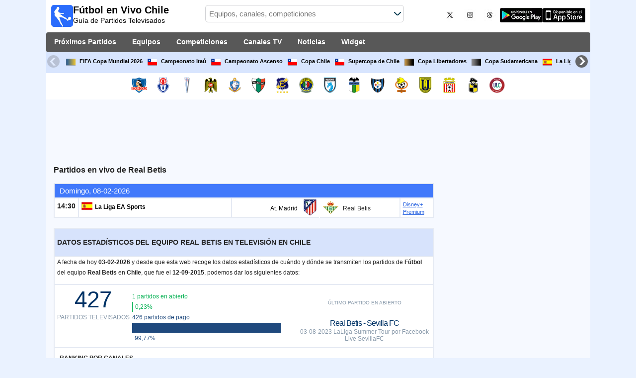

--- FILE ---
content_type: text/html; charset=utf-8
request_url: https://www.futbolenvivochile.com/equipo/real-betis
body_size: 27290
content:
<!DOCTYPE html><html class="" lang="es-CL"><head><meta charset="utf-8"/>
<script>var __ezHttpConsent={setByCat:function(src,tagType,attributes,category,force,customSetScriptFn=null){var setScript=function(){if(force||window.ezTcfConsent[category]){if(typeof customSetScriptFn==='function'){customSetScriptFn();}else{var scriptElement=document.createElement(tagType);scriptElement.src=src;attributes.forEach(function(attr){for(var key in attr){if(attr.hasOwnProperty(key)){scriptElement.setAttribute(key,attr[key]);}}});var firstScript=document.getElementsByTagName(tagType)[0];firstScript.parentNode.insertBefore(scriptElement,firstScript);}}};if(force||(window.ezTcfConsent&&window.ezTcfConsent.loaded)){setScript();}else if(typeof getEzConsentData==="function"){getEzConsentData().then(function(ezTcfConsent){if(ezTcfConsent&&ezTcfConsent.loaded){setScript();}else{console.error("cannot get ez consent data");force=true;setScript();}});}else{force=true;setScript();console.error("getEzConsentData is not a function");}},};</script>
<script>var ezTcfConsent=window.ezTcfConsent?window.ezTcfConsent:{loaded:false,store_info:false,develop_and_improve_services:false,measure_ad_performance:false,measure_content_performance:false,select_basic_ads:false,create_ad_profile:false,select_personalized_ads:false,create_content_profile:false,select_personalized_content:false,understand_audiences:false,use_limited_data_to_select_content:false,};function getEzConsentData(){return new Promise(function(resolve){document.addEventListener("ezConsentEvent",function(event){var ezTcfConsent=event.detail.ezTcfConsent;resolve(ezTcfConsent);});});}</script>
<script>if(typeof _setEzCookies!=='function'){function _setEzCookies(ezConsentData){var cookies=window.ezCookieQueue;for(var i=0;i<cookies.length;i++){var cookie=cookies[i];if(ezConsentData&&ezConsentData.loaded&&ezConsentData[cookie.tcfCategory]){document.cookie=cookie.name+"="+cookie.value;}}}}
window.ezCookieQueue=window.ezCookieQueue||[];if(typeof addEzCookies!=='function'){function addEzCookies(arr){window.ezCookieQueue=[...window.ezCookieQueue,...arr];}}
addEzCookies([{name:"ezoab_142543",value:"mod7-c; Path=/; Domain=futbolenvivochile.com; Max-Age=7200",tcfCategory:"store_info",isEzoic:"true",},{name:"ezosuibasgeneris-1",value:"d1eacc20-f928-43f9-62e1-d59696dc99ef; Path=/; Domain=futbolenvivochile.com; Expires=Wed, 03 Feb 2027 17:36:39 UTC; Secure; SameSite=None",tcfCategory:"understand_audiences",isEzoic:"true",}]);if(window.ezTcfConsent&&window.ezTcfConsent.loaded){_setEzCookies(window.ezTcfConsent);}else if(typeof getEzConsentData==="function"){getEzConsentData().then(function(ezTcfConsent){if(ezTcfConsent&&ezTcfConsent.loaded){_setEzCookies(window.ezTcfConsent);}else{console.error("cannot get ez consent data");_setEzCookies(window.ezTcfConsent);}});}else{console.error("getEzConsentData is not a function");_setEzCookies(window.ezTcfConsent);}</script><script type="text/javascript" data-ezscrex='false' data-cfasync='false'>window._ezaq = Object.assign({"edge_cache_status":11,"edge_response_time":740,"url":"https://www.futbolenvivochile.com/equipo/real-betis"}, typeof window._ezaq !== "undefined" ? window._ezaq : {});</script><script type="text/javascript" data-ezscrex='false' data-cfasync='false'>window._ezaq = Object.assign({"ab_test_id":"mod7-c"}, typeof window._ezaq !== "undefined" ? window._ezaq : {});window.__ez=window.__ez||{};window.__ez.tf={};</script><script type="text/javascript" data-ezscrex='false' data-cfasync='false'>window.ezDisableAds = true;</script>
<script data-ezscrex='false' data-cfasync='false' data-pagespeed-no-defer>var __ez=__ez||{};__ez.stms=Date.now();__ez.evt={};__ez.script={};__ez.ck=__ez.ck||{};__ez.template={};__ez.template.isOrig=true;__ez.queue=__ez.queue||function(){var e=0,i=0,t=[],n=!1,o=[],r=[],s=!0,a=function(e,i,n,o,r,s,a){var l=arguments.length>7&&void 0!==arguments[7]?arguments[7]:window,d=this;this.name=e,this.funcName=i,this.parameters=null===n?null:w(n)?n:[n],this.isBlock=o,this.blockedBy=r,this.deleteWhenComplete=s,this.isError=!1,this.isComplete=!1,this.isInitialized=!1,this.proceedIfError=a,this.fWindow=l,this.isTimeDelay=!1,this.process=function(){f("... func = "+e),d.isInitialized=!0,d.isComplete=!0,f("... func.apply: "+e);var i=d.funcName.split("."),n=null,o=this.fWindow||window;i.length>3||(n=3===i.length?o[i[0]][i[1]][i[2]]:2===i.length?o[i[0]][i[1]]:o[d.funcName]),null!=n&&n.apply(null,this.parameters),!0===d.deleteWhenComplete&&delete t[e],!0===d.isBlock&&(f("----- F'D: "+d.name),m())}},l=function(e,i,t,n,o,r,s){var a=arguments.length>7&&void 0!==arguments[7]?arguments[7]:window,l=this;this.name=e,this.path=i,this.async=o,this.defer=r,this.isBlock=t,this.blockedBy=n,this.isInitialized=!1,this.isError=!1,this.isComplete=!1,this.proceedIfError=s,this.fWindow=a,this.isTimeDelay=!1,this.isPath=function(e){return"/"===e[0]&&"/"!==e[1]},this.getSrc=function(e){return void 0!==window.__ezScriptHost&&this.isPath(e)&&"banger.js"!==this.name?window.__ezScriptHost+e:e},this.process=function(){l.isInitialized=!0,f("... file = "+e);var i=this.fWindow?this.fWindow.document:document,t=i.createElement("script");t.src=this.getSrc(this.path),!0===o?t.async=!0:!0===r&&(t.defer=!0),t.onerror=function(){var e={url:window.location.href,name:l.name,path:l.path,user_agent:window.navigator.userAgent};"undefined"!=typeof _ezaq&&(e.pageview_id=_ezaq.page_view_id);var i=encodeURIComponent(JSON.stringify(e)),t=new XMLHttpRequest;t.open("GET","//g.ezoic.net/ezqlog?d="+i,!0),t.send(),f("----- ERR'D: "+l.name),l.isError=!0,!0===l.isBlock&&m()},t.onreadystatechange=t.onload=function(){var e=t.readyState;f("----- F'D: "+l.name),e&&!/loaded|complete/.test(e)||(l.isComplete=!0,!0===l.isBlock&&m())},i.getElementsByTagName("head")[0].appendChild(t)}},d=function(e,i){this.name=e,this.path="",this.async=!1,this.defer=!1,this.isBlock=!1,this.blockedBy=[],this.isInitialized=!0,this.isError=!1,this.isComplete=i,this.proceedIfError=!1,this.isTimeDelay=!1,this.process=function(){}};function c(e,i,n,s,a,d,c,u,f){var m=new l(e,i,n,s,a,d,c,f);!0===u?o[e]=m:r[e]=m,t[e]=m,h(m)}function h(e){!0!==u(e)&&0!=s&&e.process()}function u(e){if(!0===e.isTimeDelay&&!1===n)return f(e.name+" blocked = TIME DELAY!"),!0;if(w(e.blockedBy))for(var i=0;i<e.blockedBy.length;i++){var o=e.blockedBy[i];if(!1===t.hasOwnProperty(o))return f(e.name+" blocked = "+o),!0;if(!0===e.proceedIfError&&!0===t[o].isError)return!1;if(!1===t[o].isComplete)return f(e.name+" blocked = "+o),!0}return!1}function f(e){var i=window.location.href,t=new RegExp("[?&]ezq=([^&#]*)","i").exec(i);"1"===(t?t[1]:null)&&console.debug(e)}function m(){++e>200||(f("let's go"),p(o),p(r))}function p(e){for(var i in e)if(!1!==e.hasOwnProperty(i)){var t=e[i];!0===t.isComplete||u(t)||!0===t.isInitialized||!0===t.isError?!0===t.isError?f(t.name+": error"):!0===t.isComplete?f(t.name+": complete already"):!0===t.isInitialized&&f(t.name+": initialized already"):t.process()}}function w(e){return"[object Array]"==Object.prototype.toString.call(e)}return window.addEventListener("load",(function(){setTimeout((function(){n=!0,f("TDELAY -----"),m()}),5e3)}),!1),{addFile:c,addFileOnce:function(e,i,n,o,r,s,a,l,d){t[e]||c(e,i,n,o,r,s,a,l,d)},addDelayFile:function(e,i){var n=new l(e,i,!1,[],!1,!1,!0);n.isTimeDelay=!0,f(e+" ...  FILE! TDELAY"),r[e]=n,t[e]=n,h(n)},addFunc:function(e,n,s,l,d,c,u,f,m,p){!0===c&&(e=e+"_"+i++);var w=new a(e,n,s,l,d,u,f,p);!0===m?o[e]=w:r[e]=w,t[e]=w,h(w)},addDelayFunc:function(e,i,n){var o=new a(e,i,n,!1,[],!0,!0);o.isTimeDelay=!0,f(e+" ...  FUNCTION! TDELAY"),r[e]=o,t[e]=o,h(o)},items:t,processAll:m,setallowLoad:function(e){s=e},markLoaded:function(e){if(e&&0!==e.length){if(e in t){var i=t[e];!0===i.isComplete?f(i.name+" "+e+": error loaded duplicate"):(i.isComplete=!0,i.isInitialized=!0)}else t[e]=new d(e,!0);f("markLoaded dummyfile: "+t[e].name)}},logWhatsBlocked:function(){for(var e in t)!1!==t.hasOwnProperty(e)&&u(t[e])}}}();__ez.evt.add=function(e,t,n){e.addEventListener?e.addEventListener(t,n,!1):e.attachEvent?e.attachEvent("on"+t,n):e["on"+t]=n()},__ez.evt.remove=function(e,t,n){e.removeEventListener?e.removeEventListener(t,n,!1):e.detachEvent?e.detachEvent("on"+t,n):delete e["on"+t]};__ez.script.add=function(e){var t=document.createElement("script");t.src=e,t.async=!0,t.type="text/javascript",document.getElementsByTagName("head")[0].appendChild(t)};__ez.dot=__ez.dot||{};__ez.queue.addFileOnce('/detroitchicago/boise.js', '/detroitchicago/boise.js?gcb=195-2&cb=5', true, [], true, false, true, false);__ez.queue.addFileOnce('/parsonsmaize/abilene.js', '/parsonsmaize/abilene.js?gcb=195-2&cb=e80eca0cdb', true, [], true, false, true, false);__ez.queue.addFileOnce('/parsonsmaize/mulvane.js', '/parsonsmaize/mulvane.js?gcb=195-2&cb=e75e48eec0', true, ['/parsonsmaize/abilene.js'], true, false, true, false);__ez.queue.addFileOnce('/detroitchicago/birmingham.js', '/detroitchicago/birmingham.js?gcb=195-2&cb=539c47377c', true, ['/parsonsmaize/abilene.js'], true, false, true, false);</script>
<script data-ezscrex="false" type="text/javascript" data-cfasync="false">window._ezaq = Object.assign({"ad_cache_level":0,"adpicker_placement_cnt":0,"ai_placeholder_cache_level":0,"ai_placeholder_placement_cnt":-1,"domain":"futbolenvivochile.com","domain_id":142543,"ezcache_level":1,"ezcache_skip_code":4,"has_bad_image":0,"has_bad_words":0,"is_sitespeed":0,"lt_cache_level":0,"response_size":140907,"response_size_orig":135141,"response_time_orig":964,"template_id":5,"url":"https://www.futbolenvivochile.com/equipo/real-betis","word_count":0,"worst_bad_word_level":0}, typeof window._ezaq !== "undefined" ? window._ezaq : {});__ez.queue.markLoaded('ezaqBaseReady');</script>
<script type='text/javascript' data-ezscrex='false' data-cfasync='false'>
window.ezAnalyticsStatic = true;

function analyticsAddScript(script) {
	var ezDynamic = document.createElement('script');
	ezDynamic.type = 'text/javascript';
	ezDynamic.innerHTML = script;
	document.head.appendChild(ezDynamic);
}
function getCookiesWithPrefix() {
    var allCookies = document.cookie.split(';');
    var cookiesWithPrefix = {};

    for (var i = 0; i < allCookies.length; i++) {
        var cookie = allCookies[i].trim();

        for (var j = 0; j < arguments.length; j++) {
            var prefix = arguments[j];
            if (cookie.indexOf(prefix) === 0) {
                var cookieParts = cookie.split('=');
                var cookieName = cookieParts[0];
                var cookieValue = cookieParts.slice(1).join('=');
                cookiesWithPrefix[cookieName] = decodeURIComponent(cookieValue);
                break; // Once matched, no need to check other prefixes
            }
        }
    }

    return cookiesWithPrefix;
}
function productAnalytics() {
	var d = {"pr":[6],"omd5":"5a60f5f50cb0bae12eee268b9f0eda8c","nar":"risk score"};
	d.u = _ezaq.url;
	d.p = _ezaq.page_view_id;
	d.v = _ezaq.visit_uuid;
	d.ab = _ezaq.ab_test_id;
	d.e = JSON.stringify(_ezaq);
	d.ref = document.referrer;
	d.c = getCookiesWithPrefix('active_template', 'ez', 'lp_');
	if(typeof ez_utmParams !== 'undefined') {
		d.utm = ez_utmParams;
	}

	var dataText = JSON.stringify(d);
	var xhr = new XMLHttpRequest();
	xhr.open('POST','/ezais/analytics?cb=1', true);
	xhr.onload = function () {
		if (xhr.status!=200) {
            return;
		}

        if(document.readyState !== 'loading') {
            analyticsAddScript(xhr.response);
            return;
        }

        var eventFunc = function() {
            if(document.readyState === 'loading') {
                return;
            }
            document.removeEventListener('readystatechange', eventFunc, false);
            analyticsAddScript(xhr.response);
        };

        document.addEventListener('readystatechange', eventFunc, false);
	};
	xhr.setRequestHeader('Content-Type','text/plain');
	xhr.send(dataText);
}
__ez.queue.addFunc("productAnalytics", "productAnalytics", null, true, ['ezaqBaseReady'], false, false, false, true);
</script><base href="https://www.futbolenvivochile.com/equipo/real-betis"/>  <meta http-equiv="X-UA-Compatible" content="IE=edge"/> <meta name="viewport" content="width=device-width, initial-scale=1"/> <title>¿A Qué Hora Juega Real Betis? | Fútbol En Vivo Chile</title> <meta name="description" content="Descubre A qué hora Juega Real Betis y qué Canal transmite los Próximos Partidos EN VIVO. La mejor Programación de Fútbol de tu Equipo. Sabrás cuándo y dónde ver Real Betis hoy."/> <meta name="keywords" content="Real Betis en vivo, fixture de Real Betis"/> <meta name="apple-itunes-app" content="app-id=897456041"/> <meta name="google-play-app" content="app-id=com.futbolenlatv.deportesenlatv"/> <link rel="apple-touch-icon" sizes="180x180" href="/assets/img/apple-touch-icon.png"/> <link rel="android-touch-icon" href="/assets/img/android-chrome-192x192.png"/> <link rel="icon" type="image/png" sizes="32x32" href="https://www.futbolenvivochile.com/favicon-32x32.png"/> <link rel="icon" type="image/png" sizes="16x16" href="https://www.futbolenvivochile.com/favicon-16x16.png"/> <link rel="manifest" href="/site.webmanifest"/> <link rel="mask-icon" href="/assets/img/safari-pinned-tab.svg" color="#5bbad5"/> <meta name="msapplication-TileColor" content="#da532c"/> <meta name="theme-color" content="#ffffff"/> <meta property="og:url" content="https://www.futbolenvivochile.com/equipo/real-betis"/> <meta property="og:type" content="website"/> <meta property="og:title" content="¿A Qué Hora Juega Real Betis? | Fútbol En Vivo Chile"/> <meta property="og:description" content="Descubre A qué hora Juega Real Betis y qué Canal transmite los Próximos Partidos EN VIVO. La mejor Programación de Fútbol de tu Equipo. Sabrás cuándo y dónde ver Real Betis hoy."/> <meta property="og:image" content="https://www.futbolenvivochile.com/assets/img/logo-futbol-en-la-tv.png"/> <meta property="og:image:type" content="image/png"/> <meta property="og:image:alt" content="Partidos de Fútbol en vivo"/> <link rel="alternate" hreflang="es-ES" href="https://www.futbolenlatv.es/equipo/real-betis"/> <link rel="alternate" hreflang="es-AR" href="https://www.futbolenvivoargentina.com/equipo/real-betis"/> <link rel="alternate" hreflang="es-BO" href="https://www.futbolenvivobolivia.com/equipo/real-betis"/> <link rel="alternate" hreflang="es-CL" href="https://www.futbolenvivochile.com/equipo/real-betis"/> <link rel="alternate" hreflang="es-CO" href="https://www.futbolenvivocolombia.com/equipo/real-betis"/> <link rel="alternate" hreflang="es-CR" href="https://www.futbolenvivocostarica.com/equipo/real-betis"/> <link rel="alternate" hreflang="es-EC" href="https://www.futbolenvivoecuador.com/equipo/real-betis"/> <link rel="alternate" hreflang="es-SV" href="https://www.futbolenvivoelsalvador.com/equipo/real-betis"/> <link rel="alternate" hreflang="es-HN" href="https://www.futbolenvivohonduras.com/equipo/real-betis"/> <link rel="alternate" hreflang="es-MX" href="https://www.futbolenvivomexico.com/equipo/real-betis"/> <link rel="alternate" hreflang="es-PA" href="https://www.futbolenvivopanama.com/equipo/real-betis"/> <link rel="alternate" hreflang="es-PY" href="https://www.futbolenvivoparaguay.com/equipo/real-betis"/> <link rel="alternate" hreflang="es-PE" href="https://www.futbolenvivoperu.com/equipo/real-betis"/> <link rel="alternate" hreflang="es-UY" href="https://www.futbolenvivouruguay.com/equipo/real-betis"/> <link rel="alternate" hreflang="es-VE" href="https://www.futbolenvivovenezuela.com/equipo/real-betis"/> <link rel="alternate" hreflang="es-DO" href="https://www.futbolenvivodominicana.com/equipo/real-betis"/> <link rel="alternate" hreflang="es-NI" href="https://www.futbolenvivonicaragua.com/equipo/real-betis"/> <link rel="alternate" hreflang="es-GT" href="https://www.futbolenvivoguatemala.com/equipo/real-betis"/> <link rel="alternate" hreflang="es-US" href="https://www.futbolenvivousa.com/equipo/real-betis"/> <link rel="alternate" hreflang="es" href="https://www.futbolenlatv.es/equipo/real-betis"/> <link rel="canonical" href="https://www.futbolenvivochile.com/equipo/real-betis"/> <link rel="stylesheet" href="/assets/css/main.css"/> <script> (adsbygoogle = window.adsbygoogle || []).pauseAdRequests = 1; </script> <script async="async" src="https://securepubads.g.doubleclick.net/tag/js/gpt.js"></script> <script> var googletag = googletag || {}; googletag.cmd = googletag.cmd || []; </script> <script type="text/javascript"> if (navigator.userAgent.match(/IEMobile\/10\.0/)) { var msViewportStyle = document.createElement('style'); msViewportStyle.appendChild( document.createTextNode( '@-ms-viewport{width:auto!important}' ) ); document.querySelector('head').appendChild(msViewportStyle); } </script> <script async="" src="https://pagead2.googlesyndication.com/pagead/js/adsbygoogle.js"></script> <script> (adsbygoogle = window.adsbygoogle || []).push({ google_ad_client: "ca-pub-7422568494483020", enable_page_level_ads: true }); </script> <script> window.pushMST_config = { "vapidPK": "BCnEh5kiuXE_ToTC2PE9Uly-535WeO_tOW9-RgFlzG64guSBsmP8oAKetaqFz5Lr8KQw4pbZqj-D9BGfhc74-Ag", "enableOverlay": true, "swPath": "/sw.js", "i18n": {} }; var pushmasterTag = document.createElement('script'); pushmasterTag.src = "https://cdn.pushmaster-cdn.xyz/scripts/publishers/649f43b163f4370008f1c137/SDK.js"; pushmasterTag.setAttribute('defer', ''); var firstScriptTag = document.getElementsByTagName('script')[0]; firstScriptTag.parentNode.insertBefore(pushmasterTag, firstScriptTag); </script> <script type="text/javascript" src="https://ads.vidoomy.com/futbolenvivochile_15979.js" async=""></script> <link rel="preload" href="/Scripts/jquery-ui-1.12.1/jquery-ui.min.css" as="style" onload="this.onload=null;this.rel=&#39;stylesheet&#39;"/> <noscript><link rel="stylesheet" href="/Scripts/jquery-ui-1.12.1/jquery-ui.min.css"></noscript> <link href="/Content/statistics.css" rel="stylesheet"/> <link rel="stylesheet" href="/scripts/chosen/chosen.min.css"/> <link rel="stylesheet" href="https://cdnjs.cloudflare.com/ajax/libs/jquery-modal/0.9.1/jquery.modal.min.css"/> <!-- Global site tag (gtag.js) - Google Analytics --> <script async="" src="https://www.googletagmanager.com/gtag/js?id=G-TB44QT6E32"></script> <script> window.dataLayer = window.dataLayer || []; function gtag() { dataLayer.push(arguments); } gtag('js', new Date()); gtag('config', 'G-TB44QT6E32'); </script> <script type='text/javascript'>
var ezoTemplate = 'orig_site';
var ezouid = '1';
var ezoFormfactor = '1';
</script><script data-ezscrex="false" type='text/javascript'>
var soc_app_id = '0';
var did = 142543;
var ezdomain = 'futbolenvivochile.com';
var ezoicSearchable = 1;
</script></head><body><script id="rewarded-custom-ezoic" src="https://g.ezoic.net/porpoiseant/rcs.js?did=142543&url=https%3A%2F%2Fwww.futbolenvivochile.com%2Fequipo%2Freal-betis" async></script> <div class="hidden-xs pCabecera"> </div> <div class="visible-xs margin-top-100"> </div> <header class="main-header"> <div class="barra-superior"> <div class="col col-logo"> <a href="/" class="logo-general"> <img src="/assets/img/logo-futbol-en-la-tv.png" alt="Fútbol en Vivo Chile" class="logoPrincipal" width="44" height="44"/> <h2>Fútbol en Vivo Chile <span class="subtitularLogo">Guía de Partidos Televisados</span></h2> </a> </div> <div class="col col-buscador"> <div class="buscador-box buscador-box-seccion"> <form action="/Buscador" id="common-search-form" class="common-search-form"> <input type="hidden" class="input-token" value="X-oU8mR0U5utqRZKKPv6yqMZNjHycXJHC16AodKym3McT1L3b6CdUvI7WdVtXVFR6_iQ4iWR-Y4jZljkABVNVLOPAr_hsGl2L6iglPuSjyE1:JcJBo9rFImRnhQbnt_jLhX9KabTeGXJwBotN5C0sitbAf1eJdkYgEdxn5rmwGEhN0VyNdCH_mkPafH_ZN51crqocatsabD_7j-57CSstDRc1"/> <input type="hidden" class="input-sport" value="1"/> <input type="hidden" class="input-country" value="21"/> <input type="search" class="ui-autocomplete-input js-autocomplete" name="buscador-principal" placeholder="Equipos, canales, competiciones" autocomplete="off" onkeypress="return event.keyCode != 13;"/> <button aria-label="Buscar..." title="Buscar noticias..." aria-label="Buscar noticias..."> </button> <div id="auto-resultados" class="auto-resultados"></div> </form> </div> </div> <div class="col col-derecha"> <a class="hidden-on-small" href="https://x.com/puntaje_ideal" target="_blank"> <img class="js-webp-default" src="/assets/img/ico-twitter.webp" alt-img="/assets/img/ico-twitter.png" alt="Twitter" width="40" height="40"/> </a> <a class="hidden-on-small" href="https://www.instagram.com/puntaje_ideal/" target="_blank"> <img class="js-webp-default" src="/assets/img/ico-instagram.webp" alt-img="/assets/img/ico-instagram.png" alt="Twitter" width="40" height="40"/> </a> <a class="hidden-on-small" href="https://www.threads.net/@puntaje_ideal" target="_blank"> <img class="js-webp-default" src="/assets/img/ico-threads.webp" alt-img="/assets/img/ico-threads.png" alt="Instagram" width="40" height="40"/> </a> <a class="hidden-on-small" href="https://play.google.com/store/apps/details?id=com.futbolenlatv.deportesenlatv&amp;hl=es-419" target="_blank"> <img src="/assets/img/app-google-play.webp" alt-img="/assets/img/app-google-play.png" alt="Android" width="86" height="29" class="js-webp-default"/> </a> <a class="hidden-on-small" href="https://apps.apple.com/mx/app/deportesenlatv-by-futbolenlatv/id897456041" target="_blank" rel="noopener noreferrer" aria-label="iOS"> <img src="/assets/img/app-store.webp" alt-img="/assets/img/app-store.png" alt="iOS" width="86" height="29" class="js-webp-default"/> </a> <a class="hidden-on-big js-open-overlay" href="#"><img width="44" height="44" src="/assets/img/menu-principal-movil.png" alt="Menú"/></a> </div></div><div class="container-header"> <nav class="main-menu" aria-label="Main Navigation"> <ul> <li><a href="/">Próximos Partidos</a></li> <li class="dropdown"> <a href="#">Equipos <i class="fa fa-angle-down"></i></a> <!-- children nav --> <ul class="dropdown-menu"> <li> <a href="/equipo/colo-colo"> <img src="https://static.futbolenlatv.com/img/32/20130208052500_colo-colo.webp" alt-img="https://static.futbolenlatv.com/img/32/20130208052500_colo-colo.png" alt="Colo Colo" title="Colo Colo" width="27" height="27" class="js-webp-default"/> Colo Colo </a> </li> <li> <a href="/equipo/u-de-chile"> <img src="https://static.futbolenlatv.com/img/32/20130214022450_u-de-chile.webp" alt-img="https://static.futbolenlatv.com/img/32/20130214022450_u-de-chile.png" alt="U de Chile" title="U de Chile" width="27" height="27" class="js-webp-default"/> U de Chile </a> </li> <li> <a href="/equipo/u-catolica"> <img src="https://static.futbolenlatv.com/img/32/20130210121029_universidad-católica.webp" alt-img="https://static.futbolenlatv.com/img/32/20130210121029_universidad-católica.png" alt="CDU Católica" title="CDU Católica" width="27" height="27" class="js-webp-default"/> CDU Católica </a> </li> <li> <a href="/equipo/union-espanola"> <img src="https://static.futbolenlatv.com/img/32/20130404093950_union-espanola.webp" alt-img="https://static.futbolenlatv.com/img/32/20130404093950_union-espanola.png" alt="Unión Española" title="Unión Española" width="27" height="27" class="js-webp-default"/> Unión Española </a> </li> <li> <a href="/equipo/antofagasta"> <img src="https://static.futbolenlatv.com/img/32/20130426041528_antofagasta.webp" alt-img="https://static.futbolenlatv.com/img/32/20130426041528_antofagasta.png" alt="Antofagasta" title="Antofagasta" width="27" height="27" class="js-webp-default"/> Antofagasta </a> </li> <li> <a href="/equipo/palestino"> <img src="https://static.futbolenlatv.com/img/32/20130411061024_palestino.webp" alt-img="https://static.futbolenlatv.com/img/32/20130411061024_palestino.png" alt="Palestino" title="Palestino" width="27" height="27" class="js-webp-default"/> Palestino </a> </li> <li class="textoCentrando"><a href="/equipo" title="MÁS EQUIPOS">MÁS EQUIPOS</a> </li> </ul> </li> <li class="dropdown"> <a href="#">Competiciones <i class="fa fa-angle-down"></i></a> <ul class="dropdown-menu"> <li> <a href="/competicion/fifa-world-cup"> <img src="https://static.futbolenlatv.com/img/32/20171010060959-fifa.webp" alt-img="https://static.futbolenlatv.com/img/32/20171010060959-fifa.png" alt="FIFA Copa Mundial 2026" title="FIFA Copa Mundial 2026" width="27" height="27" class="js-webp-default"/> FIFA Copa Mundial 2026 </a> </li> <li> <a href="/competicion/primera-division-chile"> <img src="https://static.futbolenlatv.com/img/32/20150201102036-Chile.webp" alt-img="https://static.futbolenlatv.com/img/32/20150201102036-Chile.png" alt="Campeonato Itaú" title="Campeonato Itaú" width="27" height="27" class="js-webp-default"/> Campeonato Itaú </a> </li> <li> <a href="/competicion/primera-b-chile"> <img src="https://static.futbolenlatv.com/img/32/20150201102036-Chile.webp" alt-img="https://static.futbolenlatv.com/img/32/20150201102036-Chile.png" alt="Campeonato Ascenso" title="Campeonato Ascenso" width="27" height="27" class="js-webp-default"/> Campeonato Ascenso </a> </li> <li> <a href="/competicion/copa-chile"> <img src="https://static.futbolenlatv.com/img/32/20150201102036-Chile.webp" alt-img="https://static.futbolenlatv.com/img/32/20150201102036-Chile.png" alt="Copa Chile" title="Copa Chile" width="27" height="27" class="js-webp-default"/> Copa Chile </a> </li> <li> <a href="/competicion/supercopa-chile"> <img src="https://static.futbolenlatv.com/img/32/20150201102036-Chile.webp" alt-img="https://static.futbolenlatv.com/img/32/20150201102036-Chile.png" alt="Supercopa de Chile" title="Supercopa de Chile" width="27" height="27" class="js-webp-default"/> Supercopa de Chile </a> </li> <li> <a href="/competicion/copa-libertadores"> <img src="https://static.futbolenlatv.com/img/32/20171101092043-copa-libertadores.webp" alt-img="https://static.futbolenlatv.com/img/32/20171101092043-copa-libertadores.png" alt="Copa Libertadores" title="Copa Libertadores" width="27" height="27" class="js-webp-default"/> Copa Libertadores </a> </li> <li class="textoCentrando"><a href="/competicion" title="MÁS COMPETICIONES">MÁS COMPETICIONES</a> </li> </ul> </li> <li class="dropdown"> <a href="#">Canales TV <i class="fa fa-angle-down"></i></a> <ul class="dropdown-menu dropdown-menu-wider"> <li> <a href="/canal/tnt-sports-hd-chile"> <img src="https://static.futbolenlatv.com/img/32/20240601163906-tnt-sports-hd-chile.webp" alt-img="https://static.futbolenlatv.com/img/32/20240601163906-tnt-sports-hd-chile.png" alt="TNT Sports Premium HD" title="TNT Sports Premium HD" width="27" height="27" class="js-webp-default"/> TNT Sports Premium HD </a> </li> <li> <a href="/canal/tnt-sports-2-chile"> <img src="https://static.futbolenlatv.com/img/32/20240601164129-tnt-sports-2-chile.webp" alt-img="https://static.futbolenlatv.com/img/32/20240601164129-tnt-sports-2-chile.png" alt="TNT Sports Premium" title="TNT Sports Premium" width="27" height="27" class="js-webp-default"/> TNT Sports Premium </a> </li> <li> <a href="/canal/directv-sports"> <img src="https://static.futbolenlatv.com/img/32/20180324083554-directv-sports.webp" alt-img="https://static.futbolenlatv.com/img/32/20180324083554-directv-sports.png" alt="DSports (610/1610)" title="DSports (610/1610)" width="27" height="27" class="js-webp-default"/> DSports (610/1610) </a> </li> <li> <a href="/canal/espn-internacional-sur"> <img src="https://static.futbolenlatv.com/img/32/20201027155335-espn-internacional-sur-2.webp" alt-img="https://static.futbolenlatv.com/img/32/20201027155335-espn-internacional-sur-2.png" alt="ESPN" title="ESPN" width="27" height="27" class="js-webp-default"/> ESPN </a> </li> <li> <a href="/canal/fox-sports-basico"> <img src="https://static.futbolenlatv.com/img/32/20170830123547-fox-sports-1.webp" alt-img="https://static.futbolenlatv.com/img/32/20170830123547-fox-sports-1.png" alt="FOX Sports 1" title="FOX Sports 1" width="27" height="27" class="js-webp-default"/> FOX Sports 1 </a> </li> <li> <a href="/canal/goltv"> <img src="https://static.futbolenlatv.com/img/32/20160530092857-goltv.webp" alt-img="https://static.futbolenlatv.com/img/32/20160530092857-goltv.png" alt="GolTV" title="GolTV" width="27" height="27" class="js-webp-default"/> GolTV </a> </li> <li><a href="/canal" title="MÁS CANALES">MÁS CANALES</a> </li> </ul> </li> <li><a href="/noticias">Noticias</a></li> <li><a href="/widget">Widget</a></li> </ul> </nav> <nav class="carrusel-competiciones" id="carrusel-competiciones" style="max-height: 54px; overflow-y: hidden; overflow: hidden;"> <a href="/competicion/fifa-world-cup" title="FIFA Copa Mundial 2026"> <img src="https://static.futbolenlatv.com/img/32/20171010060959-fifa.png" alt="FIFA Copa Mundial 2026" title="FIFA Copa Mundial 2026" width="19" height="19"/>FIFA Copa Mundial 2026 </a> <a href="/competicion/primera-division-chile" title="Campeonato Itaú"> <img src="https://static.futbolenlatv.com/img/32/20150201102036-Chile.png" alt="Campeonato Itaú" title="Campeonato Itaú" width="19" height="19"/>Campeonato Itaú </a> <a href="/competicion/primera-b-chile" title="Campeonato Ascenso"> <img src="https://static.futbolenlatv.com/img/32/20150201102036-Chile.png" alt="Campeonato Ascenso" title="Campeonato Ascenso" width="19" height="19"/>Campeonato Ascenso </a> <a href="/competicion/copa-chile" title="Copa Chile"> <img src="https://static.futbolenlatv.com/img/32/20150201102036-Chile.png" alt="Copa Chile" title="Copa Chile" width="19" height="19"/>Copa Chile </a> <a href="/competicion/supercopa-chile" title="Supercopa de Chile"> <img src="https://static.futbolenlatv.com/img/32/20150201102036-Chile.png" alt="Supercopa de Chile" title="Supercopa de Chile" width="19" height="19"/>Supercopa de Chile </a> <a href="/competicion/copa-libertadores" title="Copa Libertadores"> <img src="https://static.futbolenlatv.com/img/32/20171101092043-copa-libertadores.png" alt="Copa Libertadores" title="Copa Libertadores" width="19" height="19"/>Copa Libertadores </a> <a href="/competicion/copa-sudamericana" title="Copa Sudamericana"> <img src="https://static.futbolenlatv.com/img/32/20171101092129-copa-sudamericana.png" alt="Copa Sudamericana" title="Copa Sudamericana" width="19" height="19"/>Copa Sudamericana </a> <a href="/competicion/la-liga" title="La Liga EA Sports"> <img src="https://static.futbolenlatv.com/img/32/20130727123206-espana.png" alt="La Liga EA Sports" title="La Liga EA Sports" width="19" height="19"/>La Liga EA Sports </a> <a href="/competicion/premier-league" title="Premier League"> <img src="https://static.futbolenlatv.com/img/32/20140605095816-Inglaterra.png" alt="Premier League" title="Premier League" width="19" height="19"/>Premier League </a> <a href="/competicion/calcio-serie-a" title="Serie A Italiana"> <img src="https://static.futbolenlatv.com/img/32/20130727123437-Italia.png" alt="Serie A Italiana" title="Serie A Italiana" width="19" height="19"/>Serie A Italiana </a> <a href="/competicion/liga-campeones" title="Champions League"> <img src="https://static.futbolenlatv.com/img/32/20171009063756-champions-league.png" alt="Champions League" title="Champions League" width="19" height="19"/>Champions League </a> <a href="/competicion/mundial-de-clubes" title="FIFA Copa Mundial de Clubes"> <img src="https://static.futbolenlatv.com/img/32/20171010060959-fifa.png" alt="FIFA Copa Mundial de Clubes" title="FIFA Copa Mundial de Clubes" width="19" height="19"/>FIFA Copa Mundial de Clubes </a> <a href="/competicion"><img src="/Content/Img/ico-mas.png" alt="Competiciones" width="19" height="19"/>Competiciones</a> </nav> <style>.lista-equipos img {background-color: #fff;}</style> <div class="lista-equipos" style="max-height: 53px; overflow-y: hidden;"> <a href="/equipo/colo-colo"> <img src="https://static.futbolenlatv.com/img/32/20130208052500_colo-colo.png" alt="Colo Colo" title="Colo Colo" width="32" height="32"/> </a> <a href="/equipo/u-de-chile"> <img src="https://static.futbolenlatv.com/img/32/20130214022450_u-de-chile.png" alt="U de Chile" title="U de Chile" width="32" height="32"/> </a> <a href="/equipo/u-catolica"> <img src="https://static.futbolenlatv.com/img/32/20130210121029_universidad-católica.png" alt="CDU Católica" title="CDU Católica" width="32" height="32"/> </a> <a href="/equipo/union-espanola"> <img src="https://static.futbolenlatv.com/img/32/20130404093950_union-espanola.png" alt="Unión Española" title="Unión Española" width="32" height="32"/> </a> <a href="/equipo/antofagasta"> <img src="https://static.futbolenlatv.com/img/32/20130426041528_antofagasta.png" alt="Antofagasta" title="Antofagasta" width="32" height="32"/> </a> <a href="/equipo/palestino"> <img src="https://static.futbolenlatv.com/img/32/20130411061024_palestino.png" alt="Palestino" title="Palestino" width="32" height="32"/> </a> <a href="/equipo/everton-v-m"> <img src="https://static.futbolenlatv.com/img/32/20130213081536_everton-de-vina-del-mar.png" alt="Everton VM" title="Everton VM" width="32" height="32"/> </a> <a href="/equipo/audax-italiano"> <img src="https://static.futbolenlatv.com/img/32/20130327011812_audax-italiano.png" alt="Audax Italiano" title="Audax Italiano" width="32" height="32"/> </a> <a href="/equipo/deportes-iquique"> <img src="https://static.futbolenlatv.com/img/32/20130208052436_deportivo-iquique.png" alt="Deportes Iquique" title="Deportes Iquique" width="32" height="32"/> </a> <a href="/equipo/ohiggins"> <img src="https://static.futbolenlatv.com/img/32/20130418043026_ohiggings.png" alt="O&#39;Higgins" title="O&#39;Higgins" width="32" height="32"/> </a> <a href="/equipo/huachipato"> <img src="https://static.futbolenlatv.com/img/32/20130404093914_huachipato.png" alt="Huachipato" title="Huachipato" width="32" height="32"/> </a> <a href="/equipo/cobresal"> <img src="https://static.futbolenlatv.com/img/32/20130228103526_cobresal.png" alt="Cobresal" title="Cobresal" width="32" height="32"/> </a> <a href="/equipo/universidad-concepcion"> <img src="https://static.futbolenlatv.com/img/32/20240708093118-universidad-concepcion.png" alt="U de Concepción" title="U de Concepción" width="32" height="32"/> </a> <a href="/equipo/curico-unido"> <img src="https://static.futbolenlatv.com/img/32/20140812094129-curico-unido.png" alt="Curicó Unido" title="Curicó Unido" width="32" height="32"/> </a> <a href="/equipo/coquimbo-unido"> <img src="https://static.futbolenlatv.com/img/32/20140830043936-coquimbo-unido.png" alt="Coquimbo Unido" title="Coquimbo Unido" width="32" height="32"/> </a> <a href="/equipo/u-la-calera"> <img src="https://static.futbolenlatv.com/img/32/20190211101739-union-la-calera.png" alt="U La Calera" title="U La Calera" width="32" height="32"/> </a> </div></div> </header> <div class="container"> <div class="contenido-principal"> <section class="columna-principal"> <div class="hidden-xs pMenu"> <script async="" src="//pagead2.googlesyndication.com/pagead/js/adsbygoogle.js"></script><!-- web-debajo-menu --><ins class="adsbygoogle" style="display:inline-block;width:728px;height:90px" data-ad-client="ca-pub-7422568494483020" data-ad-slot="8414429040"></ins><script>(adsbygoogle = window.adsbygoogle || []).push({});</script> </div> <div class="filter-banner hidden-xs"> </div> <div class="visible-xs margin-bottom-10"> <script async="" src="//pagead2.googlesyndication.com/pagead/js/adsbygoogle.js"></script><!-- adaptable-top-no-amp --><ins class="adsbygoogle" style="display:block" data-ad-client="ca-pub-7422568494483020" data-ad-slot="8384339716" data-ad-format="auto" data-full-width-responsive="true"></ins><script>(adsbygoogle = window.adsbygoogle || []).push({});</script> </div> <h1>Partidos en vivo de <b class="breadcrumb-strong">Real Betis</b></h1> <div id="utcRelativeContent"> <div id="dvMensajeOtherWeb" class="mensajeAlerta" style="display:none"> <button type="button" onclick="hideMessage(&#39;dvMensajeOtherWeb&#39;)">×</button> <p id="pMensajeOtherWeb"></p></div> <table class="tablaPrincipal detalleVacio "> <tbody> <tr class="cabeceraTabla "> <td colspan="5">Domingo, 08-02-2026</td></tr><tr> <td class="hora "> 14:30 </td> <td class="detalles "> <ul> <li> <div class="contenedorImgCompeticion"> <img src="https://static.futbolenlatv.com/img/32/20130727123206-espana.webp" alt-img="https://static.futbolenlatv.com/img/32/20130727123206-espana.png" alt="La Liga EA Sports" title="La Liga EA Sports" width="22" height="22" class="js-webp-default"/> <span class="ajusteDoslineas"> <a class="internalLink" href="/competicion/la-liga"> <label title="La Liga EA Sports">La Liga EA Sports</label> </a> </span> </div> </li> </ul></td><td class="local"> <a class="internalLink" href="/equipo/at-madrid"> <span title="At. Madrid">At. Madrid</span> </a> <img src="https://static.futbolenlatv.com/img/32/20240712123854-at-madrid.webp" alt-img="https://static.futbolenlatv.com/img/32/20240712123854-at-madrid.png" alt="At. Madrid" title="At. Madrid" width="32" height="32" class="js-webp-default"/></td><td class="visitante"> <img src="https://static.futbolenlatv.com/img/32/20130924050626-real-betis.webp" alt-img="https://static.futbolenlatv.com/img/32/20130924050626-real-betis.png" alt="Real Betis" title="Real Betis" width="32" height="32" class="js-webp-default"/> <span title="Real Betis">Real Betis</span></td> <td class="canales"> <div itemscope="" itemtype="https://schema.org/Event"> <meta itemprop="name" content="At. Madrid - Real Betis"/> <meta itemprop="description" content="At. Madrid - Real Betis el domingo, 8 de febrero de 2026 a las 14:30"/> <meta itemprop="url" content="https://www.futbolenvivochile.com/competicion/la-liga"/> <meta itemprop="startDate" content="2026-02-08T13:30:00"/> <meta itemprop="duration" content="T1H45M"/> <div itemprop="location" itemscope="" itemtype="https://schema.org/Place"> <meta itemprop="name" content="Estadio Metropolitano"/> <meta itemprop="address" content="Av. de Luis Aragones, 4, 28022 Madrid"/> </div> </div> <ul class="listaCanales"> <li class="" title="Disney+ Premium"><a class="internalLinkCanal" href="/canal/disney-plus-chile">Disney+ Premium</a></li> </ul> </td></tr> </tbody> </table><div id="dvRankingCanales" class="modal"> <div class="estadisticasRankingCompeticiones"> <div class="paddingRankingCompeticiones"> <div class="graph_games"> <div class="bars"> <span><b class="titularEstadisticas">RANKING POR CANALES</b></span> <div class="groupbar"> <span class="green" title="DSports" style="min-width:200px;max-width:200px">DSports</span> <div class="bar green" style="width:115px;"></div> <span class="percent green">246 (57,61%)</span> </div> <div class="groupbar"> <span class="gray" title="DGO" style="min-width:200px;max-width:200px">DGO</span> <div class="bar gray" style="width:44px;"></div> <span class="percent gray">94 (22,01%)</span> </div> <div class="groupbar"> <span class="gray" title="Star+" style="min-width:200px;max-width:200px">Star+</span> <div class="bar gray" style="width:37px;"></div> <span class="percent gray">80 (18,74%)</span> </div> <div class="groupbar"> <span class="gray" title="ESPN" style="min-width:200px;max-width:200px">ESPN</span> <div class="bar gray" style="width:28px;"></div> <span class="percent gray">59 (13,82%)</span> </div> <div class="groupbar"> <span class="gray" title="Disney+ Premium" style="min-width:200px;max-width:200px">Disney+ Premium</span> <div class="bar gray" style="width:25px;"></div> <span class="percent gray">54 (12,65%)</span> </div> <div class="groupbar"> <span class="gray" title="ESPN 2" style="min-width:200px;max-width:200px">ESPN 2</span> <div class="bar gray" style="width:17px;"></div> <span class="percent gray">37 (8,67%)</span> </div> <div class="groupbar"> <span class="gray" title="DIRECTV Play" style="min-width:200px;max-width:200px">DIRECTV Play</span> <div class="bar gray" style="width:13px;"></div> <span class="percent gray">28 (6,56%)</span> </div> <div class="groupbar"> <span class="gray" title="ESPN Play" style="min-width:200px;max-width:200px">ESPN Play</span> <div class="bar gray" style="width:8px;"></div> <span class="percent gray">18 (4,22%)</span> </div> <div class="groupbar"> <span class="gray" title="Disney+ Estándar" style="min-width:200px;max-width:200px">Disney+ Estándar</span> <div class="bar gray" style="width:7px;"></div> <span class="percent gray">16 (3,75%)</span> </div> <div class="groupbar"> <span class="gray" title="ESPN 3" style="min-width:200px;max-width:200px">ESPN 3</span> <div class="bar gray" style="width:7px;"></div> <span class="percent gray">15 (3,51%)</span> </div> <div class="groupbar"> <span class="gray" title="Amazon Prime Video" style="min-width:200px;max-width:200px">Amazon Prime Video</span> <div class="bar gray" style="width:7px;"></div> <span class="percent gray">14 (3,28%)</span> </div> <div class="groupbar"> <span class="gray" title="ESPN 4" style="min-width:200px;max-width:200px">ESPN 4</span> <div class="bar gray" style="width:3px;"></div> <span class="percent gray">7 (1,64%)</span> </div> <div class="groupbar"> <span class="gray" title="ESPN Extra" style="min-width:200px;max-width:200px">ESPN Extra</span> <div class="bar gray" style="width:3px;"></div> <span class="percent gray">6 (1,41%)</span> </div> <div class="groupbar"> <span class="gray" title="FOX Sports 1" style="min-width:200px;max-width:200px">FOX Sports 1</span> <div class="bar gray" style="width:1px;"></div> <span class="percent gray">3 (0,7%)</span> </div> <div class="groupbar"> <span class="gray" title="DSports 2" style="min-width:200px;max-width:200px">DSports 2</span> <div class="bar gray" style="width:1px;"></div> <span class="percent gray">3 (0,7%)</span> </div> <div class="groupbar"> <span class="gray" title="ESPN+ Plus" style="min-width:200px;max-width:200px">ESPN+ Plus</span> <div class="bar gray" style="width:1px;"></div> <span class="percent gray">2 (0,47%)</span> </div> <div class="groupbar"> <span class="gray" title="DSPORTS+ Plus" style="min-width:200px;max-width:200px">DSPORTS+ Plus</span> <div class="bar gray" style="width:1px;"></div> <span class="percent gray">2 (0,47%)</span> </div> <div class="groupbar"> <span class="gray" title="Fox Sports 2" style="min-width:200px;max-width:200px">Fox Sports 2</span> <div class="bar gray" style="width:0px;"></div> <span class="percent gray">1 (0,23%)</span> </div> <div class="groupbar"> <span class="gray" title="Facebook Live SevillaFC" style="min-width:200px;max-width:200px">Facebook Live SevillaFC</span> <div class="bar gray" style="width:0px;"></div> <span class="percent gray">1 (0,23%)</span> </div> <div class="groupbar"> <span class="gray" title="LFCTV GO" style="min-width:200px;max-width:200px">LFCTV GO</span> <div class="bar gray" style="width:0px;"></div> <span class="percent gray">1 (0,23%)</span> </div> </div> </div> </div> </div></div><div id="dvRankingEquipos" class="modal"> <div class="estadisticasRankingCompeticiones"> <div class="paddingRankingCompeticiones"> <div class="graph_games"> <div class="bars"> <span><b class="titularEstadisticas">RANKING POR EQUIPOS</b></span> <div class="groupbar"> <span class="green" title="Real Sociedad" style="min-width:200px;max-width:200px">Real Sociedad</span> <div class="bar green" style="width:10px;"></div> <span class="percent green">22 (5,15%)</span> </div> <div class="groupbar"> <span class="gray" title="Valencia CF" style="min-width:200px;max-width:200px">Valencia CF</span> <div class="bar gray" style="width:10px;"></div> <span class="percent gray">22 (5,15%)</span> </div> <div class="groupbar"> <span class="gray" title="FC Barcelona" style="min-width:200px;max-width:200px">FC Barcelona</span> <div class="bar gray" style="width:10px;"></div> <span class="percent gray">21 (4,92%)</span> </div> <div class="groupbar"> <span class="gray" title="Sevilla FC" style="min-width:200px;max-width:200px">Sevilla FC</span> <div class="bar gray" style="width:9px;"></div> <span class="percent gray">19 (4,45%)</span> </div> <div class="groupbar"> <span class="gray" title="Athletic Club" style="min-width:200px;max-width:200px">Athletic Club</span> <div class="bar gray" style="width:8px;"></div> <span class="percent gray">18 (4,22%)</span> </div> <div class="groupbar"> <span class="gray" title="Villarreal" style="min-width:200px;max-width:200px">Villarreal</span> <div class="bar gray" style="width:7px;"></div> <span class="percent gray">16 (3,75%)</span> </div> <div class="groupbar"> <span class="gray" title="At. Madrid" style="min-width:200px;max-width:200px">At. Madrid</span> <div class="bar gray" style="width:7px;"></div> <span class="percent gray">16 (3,75%)</span> </div> <div class="groupbar"> <span class="gray" title="Espanyol" style="min-width:200px;max-width:200px">Espanyol</span> <div class="bar gray" style="width:7px;"></div> <span class="percent gray">16 (3,75%)</span> </div> <div class="groupbar"> <span class="gray" title="Real Madrid" style="min-width:200px;max-width:200px">Real Madrid</span> <div class="bar gray" style="width:7px;"></div> <span class="percent gray">15 (3,51%)</span> </div> <div class="groupbar"> <span class="gray" title="Getafe" style="min-width:200px;max-width:200px">Getafe</span> <div class="bar gray" style="width:7px;"></div> <span class="percent gray">15 (3,51%)</span> </div> <div class="groupbar"> <span class="gray" title="Rayo Vallecano" style="min-width:200px;max-width:200px">Rayo Vallecano</span> <div class="bar gray" style="width:7px;"></div> <span class="percent gray">15 (3,51%)</span> </div> <div class="groupbar"> <span class="gray" title="Celta" style="min-width:200px;max-width:200px">Celta</span> <div class="bar gray" style="width:7px;"></div> <span class="percent gray">14 (3,28%)</span> </div> <div class="groupbar"> <span class="gray" title="Osasuna" style="min-width:200px;max-width:200px">Osasuna</span> <div class="bar gray" style="width:7px;"></div> <span class="percent gray">14 (3,28%)</span> </div> <div class="groupbar"> <span class="gray" title="Alavés" style="min-width:200px;max-width:200px">Alavés</span> <div class="bar gray" style="width:6px;"></div> <span class="percent gray">13 (3,04%)</span> </div> <div class="groupbar"> <span class="gray" title="Levante" style="min-width:200px;max-width:200px">Levante</span> <div class="bar gray" style="width:5px;"></div> <span class="percent gray">10 (2,34%)</span> </div> <div class="groupbar"> <span class="gray" title="Girona" style="min-width:200px;max-width:200px">Girona</span> <div class="bar gray" style="width:5px;"></div> <span class="percent gray">10 (2,34%)</span> </div> <div class="groupbar"> <span class="gray" title="Real Valladolid" style="min-width:200px;max-width:200px">Real Valladolid</span> <div class="bar gray" style="width:5px;"></div> <span class="percent gray">10 (2,34%)</span> </div> <div class="groupbar"> <span class="gray" title="Mallorca" style="min-width:200px;max-width:200px">Mallorca</span> <div class="bar gray" style="width:5px;"></div> <span class="percent gray">10 (2,34%)</span> </div> <div class="groupbar"> <span class="gray" title="Granada CF" style="min-width:200px;max-width:200px">Granada CF</span> <div class="bar gray" style="width:4px;"></div> <span class="percent gray">9 (2,11%)</span> </div> <div class="groupbar"> <span class="gray" title="Cádiz CF" style="min-width:200px;max-width:200px">Cádiz CF</span> <div class="bar gray" style="width:4px;"></div> <span class="percent gray">9 (2,11%)</span> </div> </div> </div> </div> </div></div><div id="dvRankingCompeticiones" class="modal"> <div class="estadisticasRankingCompeticiones"> <div class="paddingRankingCompeticiones"> <div class="graph_games"> <div class="bars"> <span><b class="titularEstadisticas">RANKING POR COMPETICIONES</b></span> <div class="groupbar"> <span class="green" title="La Liga EA Sports" style="min-width:200px;max-width:200px">La Liga EA Sports</span> <div class="bar green" style="width:149px;"></div> <span class="percent green">318 (74,47%)</span> </div> <div class="groupbar"> <span class="gray" title="Copa del Rey" style="min-width:200px;max-width:200px">Copa del Rey</span> <div class="bar gray" style="width:16px;"></div> <span class="percent gray">35 (8,2%)</span> </div> <div class="groupbar"> <span class="gray" title="Europa League" style="min-width:200px;max-width:200px">Europa League</span> <div class="bar gray" style="width:16px;"></div> <span class="percent gray">35 (8,2%)</span> </div> <div class="groupbar"> <span class="gray" title="Amistoso" style="min-width:200px;max-width:200px">Amistoso</span> <div class="bar gray" style="width:9px;"></div> <span class="percent gray">19 (4,45%)</span> </div> <div class="groupbar"> <span class="gray" title="Conference League" style="min-width:200px;max-width:200px">Conference League</span> <div class="bar gray" style="width:8px;"></div> <span class="percent gray">17 (3,98%)</span> </div> <div class="groupbar"> <span class="gray" title="LaLiga Summer Tour" style="min-width:200px;max-width:200px">LaLiga Summer Tour</span> <div class="bar gray" style="width:1px;"></div> <span class="percent gray">2 (0,47%)</span> </div> <div class="groupbar"> <span class="gray" title="Supercopa de España" style="min-width:200px;max-width:200px">Supercopa de España</span> <div class="bar gray" style="width:0px;"></div> <span class="percent gray">1 (0,23%)</span> </div> </div> </div> </div> </div></div><table class="tablaPrincipal"> <tbody> <tr class="cabeceraCompericion"> <td> <h2> <p>DATOS ESTADÍSTICOS DEL EQUIPO REAL BETIS EN TELEVISIÓN EN CHILE</p> </h2> </td> </tr> <tr> <td class="contenedorGeneral"> <p>A fecha de hoy <b>03-02-2026</b> y desde que esta web recoge los datos estadísticos de cuándo y dónde se transmiten los partidos de <b>Fútbol</b> del equipo <b>Real Betis</b> en <b>Chile</b>, que fue el <b>12-09-2015</b>, podemos dar los siguientes datos:</p> </td> </tr> <tr class="estadisticasPartidosTelevisados"> <td> <div class="facts_graphs"> <div class="graph_games"> <div class="grupoPartidosTelevisados"> <div class="value"> <p>427 </p> <span>PARTIDOS TELEVISADOS</span> </div> <div class="bars"> <span class="green">1 partidos en abierto</span> <div class="groupbar"> <div class="barBig green" style="width:1px;"></div> <span class="percent green">0,23%</span> </div> <span class="blue">426 partidos de pago</span> <div class="groupbar"> <div class="barBig blue" style="width:299px;"></div> <span class="percent blue">99,77%</span> </div> </div> </div> <div class="fact"> <div class="context">ÚLTIMO PARTIDO EN ABIERTO</div> <div class="valueUltPart"> Real Betis - Sevilla FC <div>03-08-2023 LaLiga Summer Tour por Facebook Live SevillaFC</div> </div> </div> </div> </div> </td> </tr> <tr class="rankingCanales"> <td> <div class="facts_graphs"> <div class="graph_games"> <div class="bars"> <span><b class="titularEstadisticas">RANKING POR CANALES</b></span> <div class="groupbar"> <span class="green" title="DSports">DSports</span> <div class="bar green" style="width:115px;"></div> <span class="percent green">246 (57,61%)</span> </div> <div class="groupbar"> <span class="gray" title="DGO">DGO</span> <div class="bar gray" style="width:44px;"></div> <span class="percent gray">94 (22,01%)</span> </div> <div class="groupbar"> <span class="gray" title="Star+">Star+</span> <div class="bar gray" style="width:37px;"></div> <span class="percent gray">80 (18,74%)</span> </div> <div class="groupbar"> <span class="gray" title="ESPN">ESPN</span> <div class="bar gray" style="width:28px;"></div> <span class="percent gray">59 (13,82%)</span> </div> <div class="groupbar"> <span class="gray" title="Disney+ Premium">Disney+ Premium</span> <div class="bar gray" style="width:25px;"></div> <span class="percent gray">54 (12,65%)</span> </div> </div> <div class="contenedorBtn"><a href="#dvRankingCanales" class="btnPrincipal btnRankings" rel="modal:open">Ver ranking completo</a></div> </div> <div class="contenedorRankingDatosCanales"> <div class="fact"> <div class="context">TOTAL</div> <div class="value"> 20 <div>CANALES TV</div> </div> </div> <div class="fact"> <div class="context">DÍAS</div> <div class="value"> 915 <div>SIN PARTIDO GRATUÍTO</div> </div> </div> <div class="fact"> <div class="context">PARTIDOS</div> <div class="value"> 142 <div>CONSECUTIVOS DE PAGO</div> </div> </div> </div> </div> </td> </tr> <tr class="estadisticasLocalVisitante"> <td> <div class="facts_graphs"> <div class="graph_games"> <div class="bars"> <span class="green">212 partidos en local</span> <div class="groupbar" style="margin-bottom:10px"> <div class="barBig green" style="width:149px;"></div> <span class="percent green">49,65%</span> </div> <span class="blue">215 partidos de visitante</span> <div class="groupbar"> <div class="barBig blue" style="width:151px;"></div> <span class="percent blue">50,35%</span> </div> </div> </div> <div class="contenedorDatosLocalVisitante"> <div class="fact"> <div class="context">TOTAL</div> <div class="value"> 86 <div>RIVALES</div> </div> </div> <div class="fact"> <div class="context">MÁXIMO</div> <div class="value"> 22 <div>VS Real Sociedad</div> </div> </div> <div class="fact"> <div class="context">TOTAL</div> <div class="value"> 7 <div>COMPETICIONES</div> </div> </div> </div> </div> </td> </tr> <tr class="estadisticasRankingCompeticiones"> <td class="paddingRankingCompeticiones"> <div class="facts_graphs"> <div class="graph_games"> <div class="bars"> <span><b class="titularEstadisticas">RANKING POR EQUIPOS</b></span> <div class="groupbar"> <span class="green" title="Real Sociedad">Real Sociedad</span> <div class="bar green" style="width:10px;"></div> <span class="percent green">22 (5,15%)</span>  </div> <div class="groupbar"> <span class="gray" title="Valencia CF">Valencia CF</span> <div class="bar gray" style="width:10px;"></div> <span class="percent gray">22 (5,15%)</span> </div> <div class="groupbar"> <span class="gray" title="FC Barcelona">FC Barcelona</span> <div class="bar gray" style="width:10px;"></div> <span class="percent gray">21 (4,92%)</span> </div> <div class="groupbar"> <span class="gray" title="Sevilla FC">Sevilla FC</span> <div class="bar gray" style="width:9px;"></div> <span class="percent gray">19 (4,45%)</span> </div> <div class="groupbar"> <span class="gray" title="Athletic Club">Athletic Club</span> <div class="bar gray" style="width:8px;"></div> <span class="percent gray">18 (4,22%)</span> </div> </div> <div class="contenedorBtn"><a href="#dvRankingEquipos" class="btnPrincipal btnRankings" rel="modal:open">Ver ranking completo</a></div> </div> </div> <div class="facts_graphs estadisticasCompeticiones"> <div class="graph_games"> <div class="bars"> <span><b class="titularEstadisticas">RANKING POR COMPETICIONES</b></span> <div class="groupbar"> <span class="green" title="La Liga EA Sports">La Liga EA Sports</span> <div class="bar green" style="width:149px;"></div> <span class="percent green">318 (74,47%)</span> </div> <div class="groupbar"> <span class="gray" title="Copa del Rey">Copa del Rey</span> <div class="bar gray" style="width:16px;"></div> <span class="percent gray">35 (8,2%)</span> </div> <div class="groupbar"> <span class="gray" title="Europa League">Europa League</span> <div class="bar gray" style="width:16px;"></div> <span class="percent gray">35 (8,2%)</span> </div> <div class="groupbar"> <span class="gray" title="Amistoso">Amistoso</span> <div class="bar gray" style="width:9px;"></div> <span class="percent gray">19 (4,45%)</span> </div> <div class="groupbar"> <span class="gray" title="Conference League">Conference League</span> <div class="bar gray" style="width:8px;"></div> <span class="percent gray">17 (3,98%)</span> </div> </div> <div class="contenedorBtn"><a href="#dvRankingCompeticiones" class="btnPrincipal btnRankings" rel="modal:open">Ver ranking completo</a></div> </div> </div> </td> </tr> <tr class="estadisticasDia"> <td class="estadisticasContenidoCentrado"> <div class="titularEstadisticasCentrado"> <b>Nº DE PARTIDOS POR DÍA DE LA SEMANA</b> </div> <div class="contenedorEstadisticasDiaDatos"> <div class="fact"> <div class="context">LUNES</div> <div class="value "> 23 <div>5,39%</div> </div> </div> <div class="fact"> <div class="context">MARTES</div> <div class="value "> 8 <div>1,87%</div> </div> </div> <div class="fact"> <div class="context">MIÉRCOLES</div> <div class="value "> 35 <div>8,2%</div> </div> </div> <div class="fact"> <div class="context">JUEVES</div> <div class="value "> 84 <div>19,67%</div> </div> </div> <div class="fact"> <div class="context">VIERNES</div> <div class="value "> 26 <div>6,09%</div> </div> </div> <div class="fact"> <div class="context">SÁBADO</div> <div class="value "> 92 <div>21,55%</div> </div> </div> <div class="fact"> <div class="context">DOMINGO</div> <div class="value green"> 159 <div>37,24%</div> </div> </div> </div> </td> </tr> <tr class="estadisticasMes"> <td class="estadisticasContenidoCentrado"> <div class="titularEstadisticasCentrado"> <b>Nº DE PARTIDOS POR MES</b> </div> <div class="contenedorEstadisticasMesDatos"> <div class="fact fact-min"> <div class="context">ENERO</div> <div class="value green"> 51 <div>11,94%</div> </div> </div> <div class="fact fact-min"> <div class="context">FEBRERO</div> <div class="value green"> 51 <div>11,94%</div> </div> </div> <div class="fact fact-min"> <div class="context">MARZO</div> <div class="value "> 34 <div>7,96%</div> </div> </div> <div class="fact fact-min"> <div class="context">ABRIL</div> <div class="value "> 35 <div>8,2%</div> </div> </div> <div class="fact fact-min"> <div class="context">MAYO</div> <div class="value "> 32 <div>7,49%</div> </div> </div> <div class="fact fact-min"> <div class="context">JUNIO</div> <div class="value "> 6 <div>1,41%</div> </div> </div> <div class="fact fact-min"> <div class="context">JULIO</div> <div class="value "> 14 <div>3,28%</div> </div> </div> <div class="fact fact-min"> <div class="context">AGOSTO</div> <div class="value "> 29 <div>6,79%</div> </div> </div> <div class="fact fact-min"> <div class="context">SEPTIEMBRE</div> <div class="value "> 42 <div>9,84%</div> </div> </div> <div class="fact fact-min"> <div class="context">OCTUBRE</div> <div class="value "> 47 <div>11,01%</div> </div> </div> <div class="fact fact-min"> <div class="context">NOVIEMBRE</div> <div class="value "> 43 <div>10,07%</div> </div> </div> <div class="fact fact-min"> <div class="context">DICIEMBRE</div> <div class="value "> 43 <div>10,07%</div> </div> </div> </div> </td> </tr> <tr class="estadisticasHoras"> <td> <div class="facts_graphs"> <div class="graph_games"> <div class="bars"> <span><b class="titularEstadisticas">RANKING POR HORAS</b></span> <div class="groupbar"> <span class="green">17:00</span> <div class="bar green" style="width:66px;"></div> <span class="percent green">140 (32,79%)</span> </div> <div class="groupbar"> <span class="gray">12:15</span> <div class="bar gray" style="width:23px;"></div> <span class="percent gray">49 (11,48%)</span> </div> <div class="groupbar"> <span class="gray">14:30</span> <div class="bar gray" style="width:21px;"></div> <span class="percent gray">45 (10,54%)</span> </div> <div class="groupbar"> <span class="gray">16:45</span> <div class="bar gray" style="width:11px;"></div> <span class="percent gray">23 (5,39%)</span> </div> <div class="groupbar"> <span class="gray">10:00</span> <div class="bar gray" style="width:10px;"></div> <span class="percent gray">22 (5,15%)</span> </div> </div> </div> </div> <div class="facts_graphs estadisticasHoras02"> <div class="graph_games"> <div class="bars"> <span><b class="titularEstadisticas">RANKING POR FRANJA HORARIA</b></span> <div class="groupbar"> <span class="green">Tarde</span> <div class="bar green" style="width:183px;"></div> <span class="percent green">390 (91,33%)</span> </div> <div class="groupbar"> <span class="gray">Mañana</span> <div class="bar gray" style="width:15px;"></div> <span class="percent gray">33 (7,73%)</span> </div> <div class="groupbar"> <span class="gray">Noche</span> <div class="bar gray" style="width:1px;"></div> <span class="percent gray">3 (0,7%)</span> </div> <div class="groupbar"> <span class="gray">Madrugada</span> <div class="bar gray" style="width:0px;"></div> <span class="percent gray">1 (0,23%)</span> </div> </div> </div> </div> </td> </tr> </tbody></table></div> <div class="pPie"> <script async="" src="//pagead2.googlesyndication.com/pagead/js/adsbygoogle.js"></script><!-- Pie-movil-bajo --><ins class="adsbygoogle" style="display:block" data-ad-client="ca-pub-7422568494483020" data-ad-slot="9820440241" data-ad-format="auto"></ins><script>(adsbygoogle = window.adsbygoogle || []).push({});</script> </div> </section> <aside class="columna-publicidad debo"> <div class="pAside01"> <script async="" src="https://pagead2.googlesyndication.com/pagead/js/adsbygoogle.js?client=ca-pub-7422568494483020" crossorigin="anonymous"></script><!-- 300x600-lateral --><ins class="adsbygoogle" style="display:block" data-ad-client="ca-pub-7422568494483020" data-ad-slot="1840729440" data-ad-format="auto"></ins><script>(adsbygoogle = window.adsbygoogle || []).push({});</script> </div> <div class="pAside02"> <script async="" src="https://pagead2.googlesyndication.com/pagead/js/adsbygoogle.js?client=ca-pub-7422568494483020" crossorigin="anonymous"></script><!-- Lateral-300x250 --><ins class="adsbygoogle" style="display:block" data-ad-client="ca-pub-7422568494483020" data-ad-slot="1080284647" data-ad-format="auto"></ins><script>(adsbygoogle = window.adsbygoogle || []).push({});</script> </div> <div class="pAside03"> <script async="" src="https://pagead2.googlesyndication.com/pagead/js/adsbygoogle.js?client=ca-pub-7422568494483020" crossorigin="anonymous"></script><!-- Lateral-300x250 --><ins class="adsbygoogle" style="display:block" data-ad-client="ca-pub-7422568494483020" data-ad-slot="1080284647" data-ad-format="auto"></ins><script>(adsbygoogle = window.adsbygoogle || []).push({});</script> </div> </aside> </div> <section class="informacionGeneral"> <p> En este momento, <strong>hay 1 partidos televisados en vivo</strong> de 1 competiciones distintas y 1 canales de TV emitirán cada uno de ellos. El próximo partido que podrás ver será el <strong>At. Madrid - Real Betis</strong> que se disputará el próximo <strong>domingo, 8 de febrero de 2026 a las 18:30</strong> y que será <strong>transmitido por Disney+ Premium</strong>.</p> </section> </div><!--/.container--> <footer class="footer"> <div class="footer-actions"> <div class="footer-action footer-action-zone"> <a class="action-btn action-btn-zona" href="#" onclick="javascript: setTimezone();">Cambiar a tu zona horaria </a> </div> <div class="footer-action footer-action-country"> <div class="seleccionarPais"> <a class="action-btn country-selection js-country-dropdown-toggle" href="#">Fútbol en vivo en   <img src="https://static.futbolenlatv.com/img/banderas/32/cl.webp" alt-img="https://static.futbolenlatv.com/img/banderas/32/cl.png" alt="Chile" title="Chile" width="25" height="25" class="js-webp-default"/> <span class="">Chile</span></a> <ul class="ul-no-style dropdown" id="country-dropdown"> <li> <a href="https://www.futbolenlatv.es" title="Fútbol en la tele en España"> <img src="https://static.futbolenlatv.com/img/banderas/32/es.webp" alt-img="https://static.futbolenlatv.com/img/banderas/32/es.png" alt="España" title="España" width="25" height="25" class="js-webp-default"/> <span>España</span> </a> </li> <li> <a href="https://www.livefootballtv.info" title="TV Guide Of Football In The EAU"> <img src="https://static.futbolenlatv.com/img/banderas/32/ae.webp" alt-img="https://static.futbolenlatv.com/img/banderas/32/ae.png" alt="Arab MENA" title="Arab MENA" width="25" height="25" class="js-webp-default"/> <span>Arab MENA</span> </a> </li> <li> <a href="https://www.futbolenvivoargentina.com" title="Fútbol en vivo Argentina"> <img src="https://static.futbolenlatv.com/img/banderas/32/ar.webp" alt-img="https://static.futbolenlatv.com/img/banderas/32/ar.png" alt="Argentina" title="Argentina" width="25" height="25" class="js-webp-default"/> <span>Argentina</span> </a> </li> <li> <a href="https://www.gamesontvsports.com" title="Football on TV in Australia"> <img src="https://static.futbolenlatv.com/img/banderas/32/au.webp" alt-img="https://static.futbolenlatv.com/img/banderas/32/au.png" alt="Australia" title="Australia" width="25" height="25" class="js-webp-default"/> <span>Australia</span> </a> </li> <li> <a href="https://www.futbolenvivobolivia.com" title="Fútbol en vivo Bolivia"> <img src="https://static.futbolenlatv.com/img/banderas/32/bo.webp" alt-img="https://static.futbolenlatv.com/img/banderas/32/bo.png" alt="Bolivia" title="Bolivia" width="25" height="25" class="js-webp-default"/> <span>Bolivia</span> </a> </li> <li> <a href="https://www.futebolaovivobrasil.com" title="Fútbol en vivo Brasil"> <img src="https://static.futbolenlatv.com/img/banderas/32/br.webp" alt-img="https://static.futbolenlatv.com/img/banderas/32/br.png" alt="Brasil" title="Brasil" width="25" height="25" class="js-webp-default"/> <span>Brasil</span> </a> </li> <li> <a href="https://www.sportsguidetv.com" title="Soccer on TV in Canada"> <img src="https://static.futbolenlatv.com/img/banderas/32/ca.webp" alt-img="https://static.futbolenlatv.com/img/banderas/32/ca.png" alt="Canada" title="Canada" width="25" height="25" class="js-webp-default"/> <span>Canada</span> </a> </li> <li> <a href="https://www.futbolenvivocolombia.com" title="Fútbol en vivo Colombia"> <img src="https://static.futbolenlatv.com/img/banderas/32/co.webp" alt-img="https://static.futbolenlatv.com/img/banderas/32/co.png" alt="Colombia" title="Colombia" width="25" height="25" class="js-webp-default"/> <span>Colombia</span> </a> </li> <li> <a href="https://www.futbolenvivocostarica.com" title="Fútbol en vivo Costa Rica"> <img src="https://static.futbolenlatv.com/img/banderas/32/cr.webp" alt-img="https://static.futbolenlatv.com/img/banderas/32/cr.png" alt="Costa Rica" title="Costa Rica" width="25" height="25" class="js-webp-default"/> <span>Costa Rica</span> </a> </li> <li> <a href="https://www.fodboldidag.dk" title="fodbold på tv i Danmark"> <img src="https://static.futbolenlatv.com/img/banderas/32/dk.webp" alt-img="https://static.futbolenlatv.com/img/banderas/32/dk.png" alt="Danmark" title="Danmark" width="25" height="25" class="js-webp-default"/> <span>Danmark</span> </a> </li> <li> <a href="https://www.futbolenvivoecuador.com" title="Fútbol en vivo Ecuador"> <img src="https://static.futbolenlatv.com/img/banderas/32/ec.webp" alt-img="https://static.futbolenlatv.com/img/banderas/32/ec.png" alt="Ecuador" title="Ecuador" width="25" height="25" class="js-webp-default"/> <span>Ecuador</span> </a> </li> <li> <a href="https://www.futbolenvivoelsalvador.com" title="Fútbol en vivo Salvador"> <img src="https://static.futbolenlatv.com/img/banderas/32/sv.webp" alt-img="https://static.futbolenlatv.com/img/banderas/32/sv.png" alt="El Salvador" title="El Salvador" width="25" height="25" class="js-webp-default"/> <span>El Salvador</span> </a> </li> <li> <a href="https://www.jalkapallotv.fi" title="Televisioitu jalkapallo Suomi"> <img src="https://static.futbolenlatv.com/img/banderas/32/fi.webp" alt-img="https://static.futbolenlatv.com/img/banderas/32/fi.png" alt="Suomi" title="Suomi" width="25" height="25" class="js-webp-default"/> <span>Suomi</span> </a> </li> <li> <a href="https://www.foottv.fr" title="Football à la télévision à Francia"> <img src="https://static.futbolenlatv.com/img/banderas/32/fr.webp" alt-img="https://static.futbolenlatv.com/img/banderas/32/fr.png" alt="France" title="France" width="25" height="25" class="js-webp-default"/> <span>France</span> </a> </li> <li> <a href="https://www.futbolenvivoguatemala.com" title="Fútbol en vivo Guatemala"> <img src="https://static.futbolenlatv.com/img/banderas/32/gt.webp" alt-img="https://static.futbolenlatv.com/img/banderas/32/gt.png" alt="Guatemala" title="Guatemala" width="25" height="25" class="js-webp-default"/> <span>Guatemala</span> </a> </li> <li> <a href="https://www.voetbalvandaag-tv.nl" title="Nederland"> <img src="https://static.futbolenlatv.com/img/banderas/32/nl.webp" alt-img="https://static.futbolenlatv.com/img/banderas/32/nl.png" alt="Nederland" title="Nederland" width="25" height="25" class="js-webp-default"/> <span>Nederland</span> </a> </li> <li> <a href="https://www.futbolenvivohonduras.com" title="Fútbol en vivo Honduras"> <img src="https://static.futbolenlatv.com/img/banderas/32/hn.webp" alt-img="https://static.futbolenlatv.com/img/banderas/32/hn.png" alt="Honduras" title="Honduras" width="25" height="25" class="js-webp-default"/> <span>Honduras</span> </a> </li> <li> <a href="https://www.live-footballtv.com" title="Football on TV in Eire"> <img src="https://static.futbolenlatv.com/img/banderas/32/ie.webp" alt-img="https://static.futbolenlatv.com/img/banderas/32/ie.png" alt="Republic of Ireland" title="Republic of Ireland" width="25" height="25" class="js-webp-default"/> <span>Republic of Ireland</span> </a> </li> <li> <a href="https://www.livesportstv.in" title="Football on TV India"> <img src="https://static.futbolenlatv.com/img/banderas/32/in.webp" alt-img="https://static.futbolenlatv.com/img/banderas/32/in.png" alt="India" title="India" width="25" height="25" class="js-webp-default"/> <span>India</span> </a> </li> <li> <a href="https://www.calcio-tv.com" title="calcio in tv Italia"> <img src="https://static.futbolenlatv.com/img/banderas/32/it.webp" alt-img="https://static.futbolenlatv.com/img/banderas/32/it.png" alt="Italia" title="Italia" width="25" height="25" class="js-webp-default"/> <span>Italia</span> </a> </li> <li> <a href="https://www.footballtv.jp" title="Football on TV Japan"> <img src="https://static.futbolenlatv.com/img/banderas/32/jp.webp" alt-img="https://static.futbolenlatv.com/img/banderas/32/jp.png" alt="日本" title="日本" width="25" height="25" class="js-webp-default"/> <span>日本</span> </a> </li> <li> <a href="https://www.futbolenvivomexico.com" title="Fútbol en vivo México"> <img src="https://static.futbolenlatv.com/img/banderas/32/mx.webp" alt-img="https://static.futbolenlatv.com/img/banderas/32/mx.png" alt="México" title="México" width="25" height="25" class="js-webp-default"/> <span>México</span> </a> </li> <li> <a href="https://www.futbolenvivonicaragua.com" title="Fútbol en vivo Nicaragua"> <img src="https://static.futbolenlatv.com/img/banderas/32/ni.webp" alt-img="https://static.futbolenlatv.com/img/banderas/32/ni.png" alt="Nicaragua" title="Nicaragua" width="25" height="25" class="js-webp-default"/> <span>Nicaragua</span> </a> </li> <li> <a href="https://www.fotballtv.com" title="fotball på tv i Norge"> <img src="https://static.futbolenlatv.com/img/banderas/32/no.webp" alt-img="https://static.futbolenlatv.com/img/banderas/32/no.png" alt="Norge" title="Norge" width="25" height="25" class="js-webp-default"/> <span>Norge</span> </a> </li> <li> <a href="https://www.fussball-im-tv.at" title="Fussball im TV in Österreich"> <img src="https://static.futbolenlatv.com/img/banderas/32/at.webp" alt-img="https://static.futbolenlatv.com/img/banderas/32/at.png" alt="Österreich" title="Österreich" width="25" height="25" class="js-webp-default"/> <span>Österreich</span> </a> </li> <li> <a href="https://www.futbolenvivopanama.com" title="Fútbol en vivo Panamá"> <img src="https://static.futbolenlatv.com/img/banderas/32/pa.webp" alt-img="https://static.futbolenlatv.com/img/banderas/32/pa.png" alt="Panamá" title="Panamá" width="25" height="25" class="js-webp-default"/> <span>Panamá</span> </a> </li> <li> <a href="https://www.futbolenvivoparaguay.com" title="Fútbol en vivo Paraguay"> <img src="https://static.futbolenlatv.com/img/banderas/32/py.webp" alt-img="https://static.futbolenlatv.com/img/banderas/32/py.png" alt="Paraguay" title="Paraguay" width="25" height="25" class="js-webp-default"/> <span>Paraguay</span> </a> </li> <li> <a href="https://www.futbolenvivoperu.com" title="Fútbol en vivo Perú"> <img src="https://static.futbolenlatv.com/img/banderas/32/pe.webp" alt-img="https://static.futbolenlatv.com/img/banderas/32/pe.png" alt="Perú" title="Perú" width="25" height="25" class="js-webp-default"/> <span>Perú</span> </a> </li> <li> <a href="https://www.footballtv.pl" title="piłka nożna w telewizji w Danii"> <img src="https://static.futbolenlatv.com/img/banderas/32/pl.webp" alt-img="https://static.futbolenlatv.com/img/banderas/32/pl.png" alt="Polska" title="Polska" width="25" height="25" class="js-webp-default"/> <span>Polska</span> </a> </li> <li> <a href="https://www.futebolnatv.pt" title="Fútbol en vivo Portugal"> <img src="https://static.futbolenlatv.com/img/banderas/32/pt.webp" alt-img="https://static.futbolenlatv.com/img/banderas/32/pt.png" alt="Portugal" title="Portugal" width="25" height="25" class="js-webp-default"/> <span>Portugal</span> </a> </li> <li> <a href="https://www.fotbollpatvidag.se" title="Fotboll på tv i Sverige"> <img src="https://static.futbolenlatv.com/img/banderas/32/se.webp" alt-img="https://static.futbolenlatv.com/img/banderas/32/se.png" alt="Sverige" title="Sverige" width="25" height="25" class="js-webp-default"/> <span>Sverige</span> </a> </li> <li> <a href="https://www.fussball-im-tv.ch" title="Fußball Im TV in Switzerland"> <img src="https://static.futbolenlatv.com/img/banderas/32/ch.webp" alt-img="https://static.futbolenlatv.com/img/banderas/32/ch.png" alt="Schweizer" title="Schweizer" width="25" height="25" class="js-webp-default"/> <span>Schweizer</span> </a> </li> <li> <a href="https://www.fotbaldnestv.cz" title="Fotbal v televizi v Česku"> <img src="https://static.futbolenlatv.com/img/banderas/32/cz.webp" alt-img="https://static.futbolenlatv.com/img/banderas/32/cz.png" alt="Česko" title="Česko" width="25" height="25" class="js-webp-default"/> <span>Česko</span> </a> </li> <li> <a href="https://www.futbolenvivodominicana.com" title="Fútbol en vivo Dominica"> <img src="https://static.futbolenlatv.com/img/banderas/32/do.webp" alt-img="https://static.futbolenlatv.com/img/banderas/32/do.png" alt="República Dominicana" title="República Dominicana" width="25" height="25" class="js-webp-default"/> <span>República Dominicana</span> </a> </li> <li> <a href="https://www.futbaldnes.sk" title="Futbal v televízii na Slovensku"> <img src="https://static.futbolenlatv.com/img/banderas/32/sk.webp" alt-img="https://static.futbolenlatv.com/img/banderas/32/sk.png" alt="Slovensko" title="Slovensko" width="25" height="25" class="js-webp-default"/> <span>Slovensko</span> </a> </li> <li> <a href="https://www.futbolenvivouruguay.com" title="Fútbol en vivo Uruguay"> <img src="https://static.futbolenlatv.com/img/banderas/32/uy.webp" alt-img="https://static.futbolenlatv.com/img/banderas/32/uy.png" alt="Uruguay" title="Uruguay" width="25" height="25" class="js-webp-default"/> <span>Uruguay</span> </a> </li> <li> <a href="https://www.futbolenvivovenezuela.com" title="Fútbol en vivo Venezuela"> <img src="https://static.futbolenlatv.com/img/banderas/32/ve.webp" alt-img="https://static.futbolenlatv.com/img/banderas/32/ve.png" alt="Venezuela" title="Venezuela" width="25" height="25" class="js-webp-default"/> <span>Venezuela</span> </a> </li> <li> <a href="https://www.fussball-im-tv.com" title="Fußball Im TV in Deutschland"> <img src="https://static.futbolenlatv.com/img/banderas/32/de.webp" alt-img="https://static.futbolenlatv.com/img/banderas/32/de.png" alt="Deutschland" title="Deutschland" width="25" height="25" class="js-webp-default"/> <span>Deutschland</span> </a> </li> <li> <a href="https://www.ukfootballontv.co.uk" title="Football on TV in UK"> <img src="https://static.futbolenlatv.com/img/banderas/32/gb.webp" alt-img="https://static.futbolenlatv.com/img/banderas/32/gb.png" alt="United Kingdom" title="United Kingdom" width="25" height="25" class="js-webp-default"/> <span>United Kingdom</span> </a> </li> <li> <a href="https://www.sportsontvusa.com" title="Soccer on TV in USA"> <img src="https://static.futbolenlatv.com/img/banderas/32/us.webp" alt-img="https://static.futbolenlatv.com/img/banderas/32/us.png" alt="USA" title="USA" width="25" height="25" class="js-webp-default"/> <span>USA</span> </a> </li> <li> <a href="https://www.futbolenvivousa.com" title="Fútbol en vivo USA"> <img src="https://static.futbolenlatv.com/img/banderas/32/us.webp" alt-img="https://static.futbolenlatv.com/img/banderas/32/us.png" alt="USA (ES)" title="USA (ES)" width="25" height="25" class="js-webp-default"/> <span>USA (ES)</span> </a> </li> </ul></div> </div> </div> <ul class="ul-no-style enlaces-copyright"> <li class="copyright">© WOSTI 2026 | <a href="https://www.wosti.com" target="_blank" rel="nofollow">wosti.com</a></li> <li><a href="/legal">Aviso legal</a></li> <li><a href="/politicacookies">Política de cookies</a></li> <li><a href="/recomendados">Recomendados</a></li> <li> </li> <li><a href="/cdn-cgi/l/email-protection#80e9eee6efc0e6f5f4e2efece5eeece1f4f6aee3efed">Contacto</a></li> </ul></footer><div id="mobile-overlay" class="mobile-overlay"> <div class="overlay-content"> <div class="overlay-header"> <a href="/" class="logo-general"> <img src="/assets/img/logo-futbol-en-la-tv.webp" alt-img="/assets/img/logo-futbol-en-la-tv.png" alt="Fútbol en Vivo Chile" class="logoPrincipal js-webp-default" width="44" height="44"/> <h2>Fútbol en Vivo Chile <span class="subtitularLogo">Guía de Partidos Televisados</span></h2> </a> <a class="btn-close-overlay js-close-overlay" rel="nofollow">×</a> </div> <div class="overlay-content-menu"> <ul class="ul-no-style overlay-menu"> <li><a href="/">Próximos Partidos</a></li> <li class="dropdown"> <a class="js-mobile-dropdown" href="#dropdown-menu-equipos">Equipos</a> <ul class="dropdown-menu" id="dropdown-menu-equipos"> <li> <a href="/equipo/colo-colo"> <img src="https://static.futbolenlatv.com/img/32/20130208052500_colo-colo.webp" alt-img="https://static.futbolenlatv.com/img/32/20130208052500_colo-colo.png" alt="Colo Colo" title="Colo Colo" width="27" height="27" class="js-webp-default"/> Colo Colo </a> </li> <li> <a href="/equipo/u-de-chile"> <img src="https://static.futbolenlatv.com/img/32/20130214022450_u-de-chile.webp" alt-img="https://static.futbolenlatv.com/img/32/20130214022450_u-de-chile.png" alt="U de Chile" title="U de Chile" width="27" height="27" class="js-webp-default"/> U de Chile </a> </li> <li> <a href="/equipo/u-catolica"> <img src="https://static.futbolenlatv.com/img/32/20130210121029_universidad-católica.webp" alt-img="https://static.futbolenlatv.com/img/32/20130210121029_universidad-católica.png" alt="CDU Católica" title="CDU Católica" width="27" height="27" class="js-webp-default"/> CDU Católica </a> </li> <li> <a href="/equipo/union-espanola"> <img src="https://static.futbolenlatv.com/img/32/20130404093950_union-espanola.webp" alt-img="https://static.futbolenlatv.com/img/32/20130404093950_union-espanola.png" alt="Unión Española" title="Unión Española" width="27" height="27" class="js-webp-default"/> Unión Española </a> </li> <li> <a href="/equipo/antofagasta"> <img src="https://static.futbolenlatv.com/img/32/20130426041528_antofagasta.webp" alt-img="https://static.futbolenlatv.com/img/32/20130426041528_antofagasta.png" alt="Antofagasta" title="Antofagasta" width="27" height="27" class="js-webp-default"/> Antofagasta </a> </li> <li> <a href="/equipo/palestino"> <img src="https://static.futbolenlatv.com/img/32/20130411061024_palestino.webp" alt-img="https://static.futbolenlatv.com/img/32/20130411061024_palestino.png" alt="Palestino" title="Palestino" width="27" height="27" class="js-webp-default"/> Palestino </a> </li> <li class="textoCentrando"><a href="/equipo" title="MÁS EQUIPOS">MÁS EQUIPOS</a> </li> </ul> </li> <li class="dropdown"> <a class="js-mobile-dropdown" href="#dropdown-menu-competiciones">Competiciones</a> <ul class="dropdown-menu" id="dropdown-menu-competiciones"> <li> <a href="/competicion/fifa-world-cup"> <img src="https://static.futbolenlatv.com/img/32/20171010060959-fifa.webp" alt-img="https://static.futbolenlatv.com/img/32/20171010060959-fifa.png" alt="FIFA Copa Mundial 2026" title="FIFA Copa Mundial 2026" width="27" height="27" class="js-webp-default"/> FIFA Copa Mundial 2026 </a> </li> <li> <a href="/competicion/primera-division-chile"> <img src="https://static.futbolenlatv.com/img/32/20150201102036-Chile.webp" alt-img="https://static.futbolenlatv.com/img/32/20150201102036-Chile.png" alt="Campeonato Itaú" title="Campeonato Itaú" width="27" height="27" class="js-webp-default"/> Campeonato Itaú </a> </li> <li> <a href="/competicion/primera-b-chile">  <img src="https://static.futbolenlatv.com/img/32/20150201102036-Chile.webp" alt-img="https://static.futbolenlatv.com/img/32/20150201102036-Chile.png" alt="Campeonato Ascenso" title="Campeonato Ascenso" width="27" height="27" class="js-webp-default"/> Campeonato Ascenso </a> </li> <li> <a href="/competicion/copa-chile"> <img src="https://static.futbolenlatv.com/img/32/20150201102036-Chile.webp" alt-img="https://static.futbolenlatv.com/img/32/20150201102036-Chile.png" alt="Copa Chile" title="Copa Chile" width="27" height="27" class="js-webp-default"/> Copa Chile </a> </li> <li> <a href="/competicion/supercopa-chile"> <img src="https://static.futbolenlatv.com/img/32/20150201102036-Chile.webp" alt-img="https://static.futbolenlatv.com/img/32/20150201102036-Chile.png" alt="Supercopa de Chile" title="Supercopa de Chile" width="27" height="27" class="js-webp-default"/> Supercopa de Chile </a> </li> <li> <a href="/competicion/copa-libertadores"> <img src="https://static.futbolenlatv.com/img/32/20171101092043-copa-libertadores.webp" alt-img="https://static.futbolenlatv.com/img/32/20171101092043-copa-libertadores.png" alt="Copa Libertadores" title="Copa Libertadores" width="27" height="27" class="js-webp-default"/> Copa Libertadores </a> </li> <li class="textoCentrando"><a href="/competicion" title="MÁS COMPETICIONES">MÁS COMPETICIONES</a> </li> </ul> </li> <li class="dropdown"> <a class="js-mobile-dropdown" href="#dropdown-menu-canales">Canales TV</a> <ul class="dropdown-menu" id="dropdown-menu-canales"> <li> <a href="/canal/tnt-sports-hd-chile"> <img src="https://static.futbolenlatv.com/img/32/20240601163906-tnt-sports-hd-chile.webp" alt-img="https://static.futbolenlatv.com/img/32/20240601163906-tnt-sports-hd-chile.png" alt="TNT Sports Premium HD" title="TNT Sports Premium HD" width="27" height="27" class="js-webp-default"/> TNT Sports Premium HD </a> </li> <li> <a href="/canal/tnt-sports-2-chile"> <img src="https://static.futbolenlatv.com/img/32/20240601164129-tnt-sports-2-chile.webp" alt-img="https://static.futbolenlatv.com/img/32/20240601164129-tnt-sports-2-chile.png" alt="TNT Sports Premium" title="TNT Sports Premium" width="27" height="27" class="js-webp-default"/> TNT Sports Premium </a> </li> <li> <a href="/canal/directv-sports"> <img src="https://static.futbolenlatv.com/img/32/20180324083554-directv-sports.webp" alt-img="https://static.futbolenlatv.com/img/32/20180324083554-directv-sports.png" alt="DSports (610/1610)" title="DSports (610/1610)" width="27" height="27" class="js-webp-default"/> DSports (610/1610) </a> </li> <li> <a href="/canal/espn-internacional-sur"> <img src="https://static.futbolenlatv.com/img/32/20201027155335-espn-internacional-sur-2.webp" alt-img="https://static.futbolenlatv.com/img/32/20201027155335-espn-internacional-sur-2.png" alt="ESPN" title="ESPN" width="27" height="27" class="js-webp-default"/> ESPN </a> </li> <li> <a href="/canal/fox-sports-basico"> <img src="https://static.futbolenlatv.com/img/32/20170830123547-fox-sports-1.webp" alt-img="https://static.futbolenlatv.com/img/32/20170830123547-fox-sports-1.png" alt="FOX Sports 1" title="FOX Sports 1" width="27" height="27" class="js-webp-default"/> FOX Sports 1 </a> </li> <li> <a href="/canal/goltv"> <img src="https://static.futbolenlatv.com/img/32/20160530092857-goltv.webp" alt-img="https://static.futbolenlatv.com/img/32/20160530092857-goltv.png" alt="GolTV" title="GolTV" width="27" height="27" class="js-webp-default"/> GolTV </a> </li> <li><a href="/canal" title="MÁS CANALES">MÁS CANALES</a> </li> </ul> </li> <li><a href="/noticias">Noticias</a></li> <li><a href="/widget">Widget</a></li> </ul> </div> <div class="overlay-extra"> <div class="line"> <a href="https://x.com/puntaje_ideal" target="_blank"> <img class="js-webp-default" src="/assets/img/ico-twitter.webp" alt-img="/assets/img/ico-twitter.png" alt="Twitter" width="40" height="40"/> </a> <a href="https://www.instagram.com/puntaje_ideal/" target="_blank"> <img class="js-webp-default" src="/assets/img/ico-instagram.webp" alt-img="/assets/img/ico-instagram.png" alt="Twitter" width="40" height="40"/> </a> <a href="https://www.threads.net/@puntaje_ideal" target="_blank"> <img class="js-webp-default" src="/assets/img/ico-threads.webp" alt-img="/assets/img/ico-threads.png" alt="Twitter" width="40" height="40"/> </a> </div> <div class="line"> <a href="https://play.google.com/store/apps/details?id=com.futbolenlatv.deportesenlatv" target="_blank"> <img class="js-webp-default" src="/assets/img/app-google-play.webp" alt-img="/assets/img/app-google-play.png" alt="Android" width="86" height="29"/> </a> <a href="https://apps.apple.com/es/app/deportesenlatv-by-futbolenlatv/id897456041" target="_blank" rel="noopener noreferrer" aria-label="iOS"> <img class="js-webp-default" src="/assets/img/app-store.webp" alt-img="/assets/img/app-store.png" alt="iOS" width="86" height="29"/> </a> </div> </div> </div></div> <script data-cfasync="false" src="/cdn-cgi/scripts/5c5dd728/cloudflare-static/email-decode.min.js"></script><script> var staticBaseUrl = "https://static.futbolenlatv.com"; var traduccionEquipos = "Equipos"; var traduccionCompeticiones = "Competiciones"; var traduccionCanales = "Canales TV"; </script> <script>var ftvCookies = { set: function(cookieName,value,exdays){ var exdate=new Date(); exdate.setDate(exdate.getDate() + exdays); var cookieValue=escape(value) + ((exdays==null) ? "" : ("; expires="+exdate.toUTCString())); document.cookie=cookieName + "=" + cookieValue; }, get: function(cookieName){ var i,x,y,ARRcookies=document.cookie.split(";"); for (i=0; i<ARRcookies.length; i++) { x=ARRcookies[i].substr(0,ARRcookies[i].indexOf("=")); y=ARRcookies[i].substr(ARRcookies[i].indexOf("=")+1); x=x.replace(/^\s+|\s+$/g,""); if (x==cookieName){ return unescape(y); } } }};function checkWebpFeature(feature, callback) { var kTestImages = { lossy: "UklGRiIAAABXRUJQVlA4IBYAAAAwAQCdASoBAAEADsD+JaQAA3AAAAAA", lossless: "UklGRhoAAABXRUJQVlA4TA0AAAAvAAAAEAcQERGIiP4HAA==", alpha: "UklGRkoAAABXRUJQVlA4WAoAAAAQAAAAAAAAAAAAQUxQSAwAAAARBxAR/Q9ERP8DAABWUDggGAAAABQBAJ0BKgEAAQAAAP4AAA3AAP7mtQAAAA==", animation: "UklGRlIAAABXRUJQVlA4WAoAAAASAAAAAAAAAAAAQU5JTQYAAAD/////AABBTk1GJgAAAAAAAAAAAAAAAAAAAGQAAABWUDhMDQAAAC8AAAAQBxAREYiI/gcA" }; var img = new Image(); img.onload = function () { var result = (img.width > 0) && (img.height > 0); callback(feature, result); }; img.onerror = function () { callback(feature, false); }; img.src = "data:image/webp;base64," + kTestImages[feature];}function fallbackAlternativa(){ console.log('Cambiando de webp a alternativa'); var elements = document.querySelectorAll('.js-webp-default'); for(var i = 0; i < elements.length; i++){ var alt = elements[i].getAttribute('alt-img'); elements[i].setAttribute('src', alt); }}function compruebaSoporteWebp(){ console.log('Comprobando soporte webp'); var pref = ftvCookies.get('ftvwebp'); console.log('obtenido de cookies:', pref); if (typeof pref != 'undefined') { if (pref == 1) { console.log('Cookies: soporto -> paro'); return; } else { console.log('Cookies: no soporto -> fallback'); fallbackAlternativa(); } } checkWebpFeature('lossy', function (feature, isSupported) { ftvCookies.set('ftvwebp', isSupported ? 1 : 0, 365); if (! isSupported) { fallbackAlternativa(); } });}compruebaSoporteWebp();</script> <script src="/assets/js/dist/app.js"></script> <script src="/scripts/chosen/chosen.jquery.min.js" type="text/javascript"></script> <script type="text/javascript"> $(".searchSelect").chosen(); </script> <script src="https://cdnjs.cloudflare.com/ajax/libs/jquery-modal/0.9.1/jquery.modal.min.js"></script> <script src="/Scripts/jquery-ui-1.12.1/jquery-ui.min.js"></script> <script>$(function () { var strDatosFiltro =[{"label":"2. Bundesliga","value":"bundesliga-2","category":"Competiciones","url":"competicion"},{"label":"3. Liga","value":"bundesliga-3","category":"Competiciones","url":"competicion"},{"label":"A-League","value":"hyundai-australian-league","category":"Competiciones","url":"competicion"},{"label":"A-League Women","value":"w-league","category":"Competiciones","url":"competicion"},{"label":"Amistoso","value":"amistoso","category":"Competiciones","url":"competicion"},{"label":"Amistoso Sub-17","value":"amistoso-sub17","category":"Competiciones","url":"competicion"},{"label":"ASEAN Club Championship","value":"asean-club-championship","category":"Competiciones","url":"competicion"},{"label":"Bundesliga","value":"bundesliga","category":"Competiciones","url":"competicion"},{"label":"Bundesliga Femenina","value":"bundesliga-femenina","category":"Competiciones","url":"competicion"},{"label":"Campeonato Itaú","value":"primera-division-chile","category":"Competiciones","url":"competicion"},{"label":"Campeonato Mineiro","value":"campeonato-mineiro","category":"Competiciones","url":"competicion"},{"label":"Carioca Série A","value":"campeonato-carioca","category":"Competiciones","url":"competicion"},{"label":"Championnat National","value":"championnat-national","category":"Competiciones","url":"competicion"},{"label":"Champions League","value":"liga-campeones","category":"Competiciones","url":"competicion"},{"label":"Champions League Femenina","value":"womens-champions","category":"Competiciones","url":"competicion"},{"label":"Championship","value":"championship","category":"Competiciones","url":"competicion"},{"label":"CONCACAF Champions Cup","value":"concacaf-champions","category":"Competiciones","url":"competicion"},{"label":"Copa Argentina","value":"copa-argentina","category":"Competiciones","url":"competicion"},{"label":"Copa Chile","value":"copa-chile","category":"Competiciones","url":"competicion"},{"label":"Copa de Alemania","value":"dfb-pokal-alemania","category":"Competiciones","url":"competicion"},{"label":"Copa de Bélgica","value":"copa-de-belgica","category":"Competiciones","url":"competicion"},{"label":"Copa de Francia","value":"copa-de-francia","category":"Competiciones","url":"competicion"},{"label":"Copa de la Reina","value":"copa-de-la-reina","category":"Competiciones","url":"competicion"},{"label":"Copa Libertadores","value":"copa-libertadores","category":"Competiciones","url":"competicion"},{"label":"Coppa Italia","value":"copa-de-italia","category":"Competiciones","url":"competicion"},{"label":"Coupe de la LFFP","value":"coupe-de-la-ligue-feminine-football-professionnel","category":"Competiciones","url":"competicion"},{"label":"EFL Carabao Cup","value":"football-league-cup","category":"Competiciones","url":"competicion"},{"label":"Eredivisie","value":"eredivisie-holanda","category":"Competiciones","url":"competicion"},{"label":"FA Cup","value":"fa-cup","category":"Competiciones","url":"competicion"},{"label":"FA Women's Super League","value":"fa-womens-super-league","category":"Competiciones","url":"competicion"},{"label":"Francia Ligue 1","value":"ligue-1","category":"Competiciones","url":"competicion"},{"label":"J1 League","value":"j-league","category":"Competiciones","url":"competicion"},{"label":"Jupiler Pro League","value":"jupiler-belgica","category":"Competiciones","url":"competicion"},{"label":"KNVB Beker","value":"copa-holanda","category":"Competiciones","url":"competicion"},{"label":"La Liga EA Sports","value":"la-liga","category":"Competiciones","url":"competicion"},{"label":"League Two","value":"league-2","category":"Competiciones","url":"competicion"},{"label":"Liga Colombiana","value":"liga-aguila","category":"Competiciones","url":"competicion"},{"label":"Liga Expansión MX","value":"ascenso-mexico","category":"Competiciones","url":"competicion"},{"label":"Liga Futve","value":"primera-division-venezuela","category":"Competiciones","url":"competicion"},{"label":"Liga MX","value":"liga-mexico","category":"Competiciones","url":"competicion"},{"label":"Liga MX Femenil","value":"liga-mx-femenil","category":"Competiciones","url":"competicion"},{"label":"National League","value":"the-national-league","category":"Competiciones","url":"competicion"},{"label":"National League North","value":"national-league-north","category":"Competiciones","url":"competicion"},{"label":"National League South","value":"national-league-south","category":"Competiciones","url":"competicion"},{"label":"Northern Irish Premiership","value":"northern-irish-premiership","category":"Competiciones","url":"competicion"},{"label":"Premier League","value":"premier-league","category":"Competiciones","url":"competicion"},{"label":"Primera División Argentina","value":"liga-argentina","category":"Competiciones","url":"competicion"},{"label":"Santosh Trophy","value":"santosh-trophy","category":"Competiciones","url":"competicion"},{"label":"Saudi Pro League","value":"liga-profesional-saudi","category":"Competiciones","url":"competicion"},{"label":"Scottish Premiership","value":"premier-escocia","category":"Competiciones","url":"competicion"},{"label":"Serie A Brasil","value":"brasileirao","category":"Competiciones","url":"competicion"},{"label":"Serie A Italiana","value":"calcio-serie-a","category":"Competiciones","url":"competicion"},{"label":"Serie B Italiana","value":"calcio-serie-b","category":"Competiciones","url":"competicion"},{"label":"Serie C","value":"serie-c","category":"Competiciones","url":"competicion"},{"label":"Sudamericano Femenino Sub-20","value":"sudamericano-femenino-sub20","category":"Competiciones","url":"competicion"},{"label":"Superliga de Eslovaquia","value":"slovak-super-liga","category":"Competiciones","url":"competicion"},{"label":"Superliga Turca","value":"super-lig-turkiye","category":"Competiciones","url":"competicion"},{"label":"UAE Division 1","value":"uae-first-division-league","category":"Competiciones","url":"competicion"},{"label":"UEFA Youth League","value":"uefa-youth-league","category":"Competiciones","url":"competicion"},{"label":"1. FC Magdeburg","value":"magdeburgo","category":"Equipos","url":"equipo"},{"label":"1. FC Saarbrücken","value":"saarbrucken","category":"Equipos","url":"equipo"},{"label":"1. FC Tatran Prešov","value":"1-fc-tatran-presov","category":"Equipos","url":"equipo"},{"label":"1. FC Union Berlin","value":"union-berlin","category":"Equipos","url":"equipo"},{"label":"1. FC Union Berlin Frauen","value":"union-berlin-women","category":"Equipos","url":"equipo"},{"label":"1860 München","value":"munich-1860","category":"Equipos","url":"equipo"},{"label":"2 de Mayo","value":"club-sportivo-2-mayo","category":"Equipos","url":"equipo"},{"label":"Aberdeen","value":"aberdeen","category":"Equipos","url":"equipo"},{"label":"AC Carpi","value":"carpi-football-club","category":"Equipos","url":"equipo"},{"label":"AC Cesena","value":"ac-cesena","category":"Equipos","url":"equipo"},{"label":"AC Milan","value":"ac-milan","category":"Equipos","url":"equipo"},{"label":"AC Reggiana","value":"reggio-audace-fc","category":"Equipos","url":"equipo"},{"label":"Accrington Stanley","value":"accrington-stanley","category":"Equipos","url":"equipo"},{"label":"Adelaide Utd.","value":"adelaide-united","category":"Equipos","url":"equipo"},{"label":"Adelaide Utd. Women","value":"adelaide-united-women","category":"Equipos","url":"equipo"},{"label":"AFC Rochdale","value":"afc-rochdale","category":"Equipos","url":"equipo"},{"label":"Ajax","value":"ajax","category":"Equipos","url":"equipo"},{"label":"Ajax Academy","value":"ajax-academy","category":"Equipos","url":"equipo"},{"label":"Al Dhaid","value":"al-dhaid","category":"Equipos","url":"equipo"},{"label":"Al Fateh","value":"al-fateh","category":"Equipos","url":"equipo"},{"label":"Al Hamriya","value":"al-hamriya","category":"Equipos","url":"equipo"},{"label":"Al Ittifaq FC","value":"al-ittifaq-fc-uae","category":"Equipos","url":"equipo"},{"label":"Al Jazira Al Hamra","value":"al-jazira-al-hamra","category":"Equipos","url":"equipo"},{"label":"Al Nassr","value":"al-nassr","category":"Equipos","url":"equipo"},{"label":"Alanyaspor","value":"alanyaspor","category":"Equipos","url":"equipo"},{"label":"Alavés","value":"alaves","category":"Equipos","url":"equipo"},{"label":"Aldershot","value":"aldershot-town","category":"Equipos","url":"equipo"},{"label":"Aldosivi","value":"club-aldosivi","category":"Equipos","url":"equipo"},{"label":"Alemannia Aachen","value":"alemannia-aachen","category":"Equipos","url":"equipo"},{"label":"Alianza Lima","value":"alianza-lima","category":"Equipos","url":"equipo"},{"label":"Al-Ittihad Jeddah Club","value":"al-ittihad-club-jeddah","category":"Equipos","url":"equipo"},{"label":"Al-Orooba FC","value":"al-orooba-fc","category":"Equipos","url":"equipo"},{"label":"Altrincham","value":"altrincham-fc","category":"Equipos","url":"equipo"},{"label":"América","value":"america","category":"Equipos","url":"equipo"},{"label":"América de Cali","value":"america-de-cali","category":"Equipos","url":"equipo"},{"label":"América MG","value":"america-mg","category":"Equipos","url":"equipo"},{"label":"Anderlecht","value":"anderlecht","category":"Equipos","url":"equipo"},{"label":"Angers","value":"angers","category":"Equipos","url":"equipo"},{"label":"Antofagasta","value":"antofagasta","category":"Equipos","url":"equipo"},{"label":"Antwerp","value":"royal-antwerp","category":"Equipos","url":"equipo"},{"label":"Anzoátegui FC","value":"academia-anzoategui-fc","category":"Equipos","url":"equipo"},{"label":"Argentina","value":"argentina","category":"Equipos","url":"equipo"},{"label":"Argentino Merlo","value":"argentino-de-merlo","category":"Equipos","url":"equipo"},{"label":"Arminia Bielefeld","value":"arminia-bielefeld","category":"Equipos","url":"equipo"},{"label":"Arsenal","value":"arsenal","category":"Equipos","url":"equipo"},{"label":"Arsenal Femenino","value":"arsenal-women","category":"Equipos","url":"equipo"},{"label":"AS Monaco","value":"monaco","category":"Equipos","url":"equipo"},{"label":"AS Monaco Academy","value":"as-monaco-academy","category":"Equipos","url":"equipo"},{"label":"AS Roma","value":"roma","category":"Equipos","url":"equipo"},{"label":"AS Trencin","value":"fk-as-trencin","category":"Equipos","url":"equipo"},{"label":"Assam FA","value":"assam-football-association","category":"Equipos","url":"equipo"},{"label":"Aston Villa","value":"aston-villa","category":"Equipos","url":"equipo"},{"label":"Aston Villa Femenino","value":"aston-villa-women","category":"Equipos","url":"equipo"},{"label":"At. Madrid","value":"at-madrid","category":"Equipos","url":"equipo"},{"label":"At. Madrid Femenino","value":"atletico-madrid-femenino","category":"Equipos","url":"equipo"},{"label":"Atalanta","value":"atalanta","category":"Equipos","url":"equipo"},{"label":"Athletic Club","value":"athletic-club-de-bilbao","category":"Equipos","url":"equipo"},{"label":"Athletic Femenino","value":"athletic-club-femenino","category":"Equipos","url":"equipo"},{"label":"Atlético Nacional","value":"atletico-nacional","category":"Equipos","url":"equipo"},{"label":"Atlético San Luis","value":"atletico-san-luis","category":"Equipos","url":"equipo"},{"label":"Atlético San Luis Femenino","value":"atletico-san-luis-femenino","category":"Equipos","url":"equipo"},{"label":"Auckland FC","value":"auckland-fc","category":"Equipos","url":"equipo"},{"label":"Audace Cerignola","value":"audace-cerignola","category":"Equipos","url":"equipo"},{"label":"Audax Italiano","value":"audax-italiano","category":"Equipos","url":"equipo"},{"label":"Augsburg","value":"augsburgo","category":"Equipos","url":"equipo"},{"label":"Auxerre","value":"auxerre","category":"Equipos","url":"equipo"},{"label":"Avellino","value":"avellino","category":"Equipos","url":"equipo"},{"label":"AZ Alkmaar","value":"az-alkmaar","category":"Equipos","url":"equipo"},{"label":"AZ Alkmaar Academy","value":"az-alkmaar-academy","category":"Equipos","url":"equipo"},{"label":"B. Dortmund Academy","value":"borussia-dortmund-academy","category":"Equipos","url":"equipo"},{"label":"Banfield","value":"club-atleitco-banfield","category":"Equipos","url":"equipo"},{"label":"Bangor FC","value":"bangor-fc","category":"Equipos","url":"equipo"},{"label":"Barcelona SC","value":"barcelona-s-c","category":"Equipos","url":"equipo"},{"label":"Bari","value":"bari","category":"Equipos","url":"equipo"},{"label":"Barracas Central","value":"barracas-central","category":"Equipos","url":"equipo"},{"label":"Bayer Leverkusen","value":"bayer-leverkusen","category":"Equipos","url":"equipo"},{"label":"Bayer Leverkusen Femenino","value":"bayer-leverkusen-women","category":"Equipos","url":"equipo"},{"label":"Benfica","value":"benfica","category":"Equipos","url":"equipo"},{"label":"Besiktas","value":"besiktas","category":"Equipos","url":"equipo"},{"label":"BG Pathum United","value":"bg-pathum-united-fc","category":"Equipos","url":"equipo"},{"label":"Birmingham","value":"birmingham","category":"Equipos","url":"equipo"},{"label":"Boca Juniors","value":"boca-juniors","category":"Equipos","url":"equipo"},{"label":"Bodø/Glimt","value":"bodo-glimt","category":"Equipos","url":"equipo"},{"label":"Bolivia","value":"bolivia","category":"Equipos","url":"equipo"},{"label":"Bologna","value":"bolonia","category":"Equipos","url":"equipo"},{"label":"Boreham Wood","value":"boreham-wood-fc","category":"Equipos","url":"equipo"},{"label":"Borussia Dortmund","value":"borussia-dortmund","category":"Equipos","url":"equipo"},{"label":"Borussia M'gladbach","value":"monchengladbach","category":"Equipos","url":"equipo"},{"label":"Boston United","value":"boston-united","category":"Equipos","url":"equipo"},{"label":"Botafogo","value":"botafogo","category":"Equipos","url":"equipo"},{"label":"Bournemouth","value":"bournemouth","category":"Equipos","url":"equipo"},{"label":"Brackley Town","value":"brackley-town","category":"Equipos","url":"equipo"},{"label":"Braintree Town","value":"braintree-town","category":"Equipos","url":"equipo"},{"label":"Brasil","value":"brasil","category":"Equipos","url":"equipo"},{"label":"Brentford","value":"brentford","category":"Equipos","url":"equipo"},{"label":"Brighton","value":"brighton","category":"Equipos","url":"equipo"},{"label":"Brighton Femenino","value":"brighton-women","category":"Equipos","url":"equipo"},{"label":"Brisbane Roar","value":"brisbane-roar","category":"Equipos","url":"equipo"},{"label":"Brisbane Roar Women","value":"brisbane-roar-women","category":"Equipos","url":"equipo"},{"label":"Bristol City","value":"bristol-city","category":"Equipos","url":"equipo"},{"label":"Buriram United","value":"buriram","category":"Equipos","url":"equipo"},{"label":"Burnley","value":"burnley","category":"Equipos","url":"equipo"},{"label":"Burton Albion","value":"burton-albion","category":"Equipos","url":"equipo"},{"label":"CA Huracán","value":"club-atletico-huracan","category":"Equipos","url":"equipo"},{"label":"CA Juventud","value":"club-atletico-juventud","category":"Equipos","url":"equipo"},{"label":"Cagliari","value":"cagliari","category":"Equipos","url":"equipo"},{"label":"Canberra United Women","value":"canberra-united-women","category":"Equipos","url":"equipo"},{"label":"Carabobo","value":"carabobo-fc","category":"Equipos","url":"equipo"},{"label":"Caracas FC","value":"caracas-fc","category":"Equipos","url":"equipo"},{"label":"Carl Zeiss Jena Femenino","value":"carl-zeiss-jena-women","category":"Equipos","url":"equipo"},{"label":"Carlisle Utd.","value":"carlisle-united","category":"Equipos","url":"equipo"},{"label":"Carrarese","value":"carrarese","category":"Equipos","url":"equipo"},{"label":"Carrick Rangers","value":"carrick-rangers-fc","category":"Equipos","url":"equipo"},{"label":"Casarano","value":"casarano-calcio","category":"Equipos","url":"equipo"},{"label":"Catania","value":"catania","category":"Equipos","url":"equipo"},{"label":"Catanzaro","value":"catanzaro","category":"Equipos","url":"equipo"},{"label":"CD Argentino Monte Maíz","value":"club-deportivo-argentino-monte-maiz","category":"Equipos","url":"equipo"},{"label":"CDU Católica","value":"u-catolica","category":"Equipos","url":"equipo"},{"label":"Cebu FC","value":"cebu-fc","category":"Equipos","url":"equipo"},{"label":"Celta","value":"celta","category":"Equipos","url":"equipo"},{"label":"Celtic FC","value":"celtic-glasgow","category":"Equipos","url":"equipo"},{"label":"Central Coast Mariners","value":"central-coast-mariners","category":"Equipos","url":"equipo"},{"label":"Central Córdoba","value":"central-de-cordoba-santiago-del-estero","category":"Equipos","url":"equipo"},{"label":"Cercle Brugge","value":"circulo-brujas","category":"Equipos","url":"equipo"},{"label":"Cerezo Osaka","value":"cerezo-osaka","category":"Equipos","url":"equipo"},{"label":"Charleroi","value":"charleroi","category":"Equipos","url":"equipo"},{"label":"Charlton Athletic","value":"charlton-athletic","category":"Equipos","url":"equipo"},{"label":"Chelmsford City","value":"chelmsford-city","category":"Equipos","url":"equipo"},{"label":"Chelsea","value":"chelsea","category":"Equipos","url":"equipo"},{"label":"Chelsea Academy","value":"chelsea-academy","category":"Equipos","url":"equipo"},{"label":"Chelsea Femenino","value":"chelsea-women","category":"Equipos","url":"equipo"},{"label":"Chile","value":"chile","category":"Equipos","url":"equipo"},{"label":"China","value":"china","category":"Equipos","url":"equipo"},{"label":"Chippenham Town","value":"chippenham-town","category":"Equipos","url":"equipo"},{"label":"Ciudad de Bolivar","value":"club-ciudad-bolivar","category":"Equipos","url":"equipo"},{"label":"Claypole","value":"ca-claypole","category":"Equipos","url":"equipo"},{"label":"Cliftonville","value":"cliftonville-fc","category":"Equipos","url":"equipo"},{"label":"Club Atlético La Paz","value":"club-atletico-la-paz","category":"Equipos","url":"equipo"},{"label":"Club Brugge","value":"brujas","category":"Equipos","url":"equipo"},{"label":"Club Brugge Academy","value":"club-brugge-academy","category":"Equipos","url":"equipo"},{"label":"Cobreloa","value":"cobreloa","category":"Equipos","url":"equipo"},{"label":"Cobresal","value":"cobresal","category":"Equipos","url":"equipo"},{"label":"Colo Colo","value":"colo-colo","category":"Equipos","url":"equipo"},{"label":"Colombia","value":"colombia","category":"Equipos","url":"equipo"},{"label":"Como 1907","value":"calcio-como","category":"Equipos","url":"equipo"},{"label":"Cong An Ha Noi FC","value":"cong-an-ha-noi-fc","category":"Equipos","url":"equipo"},{"label":"Coquimbo Unido","value":"coquimbo-unido","category":"Equipos","url":"equipo"},{"label":"Coventry City","value":"coventry-city","category":"Equipos","url":"equipo"},{"label":"CR Flamengo","value":"cr-flamengo","category":"Equipos","url":"equipo"},{"label":"Cruz Azul","value":"cruz-azul","category":"Equipos","url":"equipo"},{"label":"Cruzeiro","value":"cruzeiro","category":"Equipos","url":"equipo"},{"label":"Crystal Palace","value":"crystal-palace","category":"Equipos","url":"equipo"},{"label":"Curicó Unido","value":"curico-unido","category":"Equipos","url":"equipo"},{"label":"D. Concepción","value":"deportes-concepcion","category":"Equipos","url":"equipo"},{"label":"Dagenham & Redbridge","value":"dagenham-redbridge","category":"Equipos","url":"equipo"},{"label":"Darmstadt 98","value":"darmstadt-98","category":"Equipos","url":"equipo"},{"label":"Deportes Copiapó","value":"deportes-copiapo","category":"Equipos","url":"equipo"},{"label":"Deportes Iquique","value":"deportes-iquique","category":"Equipos","url":"equipo"},{"label":"Deportes Limache","value":"deportes-limache","category":"Equipos","url":"equipo"},{"label":"Deportes Puerto Montt","value":"deportes-puerto-montt","category":"Equipos","url":"equipo"},{"label":"Deportes Recoleta","value":"deportes-recoleta","category":"Equipos","url":"equipo"},{"label":"Deportes Santa Cruz","value":"deportes-santa-cruz","category":"Equipos","url":"equipo"},{"label":"Deportes Temuco","value":"deportes-temuco","category":"Equipos","url":"equipo"},{"label":"Deportivo Maipú","value":"club-deportivo-maipu","category":"Equipos","url":"equipo"},{"label":"Deportivo Olimpia","value":"deportivo-olimpia","category":"Equipos","url":"equipo"},{"label":"Deportivo Riestra","value":"deportivo-riestra","category":"Equipos","url":"equipo"},{"label":"Deportivo Táchira","value":"deportivo-tachira","category":"Equipos","url":"equipo"},{"label":"Derby County","value":"derby-county","category":"Equipos","url":"equipo"},{"label":"Dibba Al-Hisn","value":"dibba-al-hisn-sc","category":"Equipos","url":"equipo"},{"label":"Dijon Femenino","value":"dijon-feminine","category":"Equipos","url":"equipo"},{"label":"Dorados de Sinaloa","value":"dorados-de-sinaloa","category":"Equipos","url":"equipo"},{"label":"Dorking Wanderers","value":"dorking-wanderers","category":"Equipos","url":"equipo"},{"label":"Dover Athletic","value":"dover-athletic","category":"Equipos","url":"equipo"},{"label":"Dubai City FC","value":"dubai-city-fc","category":"Equipos","url":"equipo"},{"label":"Dubai United FC","value":"dubai-united-fc","category":"Equipos","url":"equipo"},{"label":"Duisburg","value":"duisburgo","category":"Equipos","url":"equipo"},{"label":"Dungannon Swifts","value":"dungannon-swifts-fc","category":"Equipos","url":"equipo"},{"label":"Dynamo Dresden","value":"dynamo-dresden","category":"Equipos","url":"equipo"},{"label":"Eastleigh FC","value":"eastleigh-fc","category":"Equipos","url":"equipo"},{"label":"Ecuador","value":"ecuador","category":"Equipos","url":"equipo"},{"label":"Eintracht Braunschweig","value":"braunschweig","category":"Equipos","url":"equipo"},{"label":"Eintracht Frankfurt","value":"eintracht-frankfurt","category":"Equipos","url":"equipo"},{"label":"Eintracht Frankfurt Femenino","value":"eintracht-frankfurt-women","category":"Equipos","url":"equipo"},{"label":"Elche","value":"elche","category":"Equipos","url":"equipo"},{"label":"Emirates Club","value":"emirates-club","category":"Equipos","url":"equipo"},{"label":"Empoli","value":"empoli","category":"Equipos","url":"equipo"},{"label":"Erzgebirge Aue","value":"erzgebirge-aue","category":"Equipos","url":"equipo"},{"label":"Espanyol","value":"espanyol","category":"Equipos","url":"equipo"},{"label":"Estudiantes Mérida","value":"estudiantes-merida","category":"Equipos","url":"equipo"},{"label":"Estudiantes RC","value":"estudiantes-rio-cuarto","category":"Equipos","url":"equipo"},{"label":"Everton","value":"everton","category":"Equipos","url":"equipo"},{"label":"Everton Femenino","value":"everton-women","category":"Equipos","url":"equipo"},{"label":"Everton VM","value":"everton-v-m","category":"Equipos","url":"equipo"},{"label":"Excelsior","value":"excelsior","category":"Equipos","url":"equipo"},{"label":"FC Barcelona","value":"fc-barcelona","category":"Equipos","url":"equipo"},{"label":"FC Barcelona Femenino","value":"fc-barcelona-femenino","category":"Equipos","url":"equipo"},{"label":"FC Bayern","value":"bayern-munich","category":"Equipos","url":"equipo"},{"label":"FC Bayern Femenino","value":"fc-bayern-women","category":"Equipos","url":"equipo"},{"label":"FC DAC","value":"fc-dac","category":"Equipos","url":"equipo"},{"label":"FC Fleury 91","value":"fc-fleury-91","category":"Equipos","url":"equipo"},{"label":"FC Köln","value":"colonia","category":"Equipos","url":"equipo"},{"label":"FC Köln Academy","value":"fc-koln-academy","category":"Equipos","url":"equipo"},{"label":"FC Köln Femenino","value":"fc-koln-women","category":"Equipos","url":"equipo"},{"label":"Fenerbahçe","value":"fenerbahce","category":"Equipos","url":"equipo"},{"label":"Feyenoord","value":"feyenoord","category":"Equipos","url":"equipo"},{"label":"Fiorentina","value":"fiorentina","category":"Equipos","url":"equipo"},{"label":"FK Košice","value":"fk-kosice","category":"Equipos","url":"equipo"},{"label":"FK Železiarne Podbrezová","value":"fk-zeleziarne-podbrezova","category":"Equipos","url":"equipo"},{"label":"Fluminense","value":"fluminense","category":"Equipos","url":"equipo"},{"label":"Forest Green Rovers","value":"forest-green-rovers","category":"Equipos","url":"equipo"},{"label":"Forge FC","value":"forge-fc","category":"Equipos","url":"equipo"},{"label":"Fortuna Düsseldorf","value":"fortuna-dusseldorf","category":"Equipos","url":"equipo"},{"label":"Fortuna Sittard","value":"fortuna-sittard","category":"Equipos","url":"equipo"},{"label":"Freiburg","value":"friburgo","category":"Equipos","url":"equipo"},{"label":"Freiburg Femenino","value":"freiburg-women","category":"Equipos","url":"equipo"},{"label":"Frosinone","value":"frosinone-calcio","category":"Equipos","url":"equipo"},{"label":"Fujairah FC","value":"fujairah-fc","category":"Equipos","url":"equipo"},{"label":"Fulham","value":"fulham","category":"Equipos","url":"equipo"},{"label":"Galatasaray","value":"galatasaray","category":"Equipos","url":"equipo"},{"label":"Gamba Osaka","value":"gamba-osaka","category":"Equipos","url":"equipo"},{"label":"Gateshead","value":"gateshead-fc","category":"Equipos","url":"equipo"},{"label":"Gençlerbirligi SK","value":"genclerbirligi-sk","category":"Equipos","url":"equipo"},{"label":"Genk","value":"genk","category":"Equipos","url":"equipo"},{"label":"Genoa","value":"genova","category":"Equipos","url":"equipo"},{"label":"Gent","value":"gent","category":"Equipos","url":"equipo"},{"label":"Getafe","value":"getafe","category":"Equipos","url":"equipo"},{"label":"Gimnasia Jujuy","value":"gimnasia-jujuy","category":"Equipos","url":"equipo"},{"label":"Girona","value":"girona","category":"Equipos","url":"equipo"},{"label":"Go Ahead Eagles","value":"go-aheads-eagles","category":"Equipos","url":"equipo"},{"label":"Grêmio","value":"gremio","category":"Equipos","url":"equipo"},{"label":"Greuther Fürth","value":"greuther-furth","category":"Equipos","url":"equipo"},{"label":"Grimsby Town","value":"grimsby-town","category":"Equipos","url":"equipo"},{"label":"Groningen","value":"groningen","category":"Equipos","url":"equipo"},{"label":"Gulf United","value":"gulf-united","category":"Equipos","url":"equipo"},{"label":"Halifax Town","value":"fc-halifax-town","category":"Equipos","url":"equipo"},{"label":"Hamburger SV","value":"hamburgo","category":"Equipos","url":"equipo"},{"label":"Hamburger SV Frauen","value":"hamburger-sv-frauen","category":"Equipos","url":"equipo"},{"label":"Hannover 96","value":"hannover-96","category":"Equipos","url":"equipo"},{"label":"Hartlepool United","value":"hartlepool","category":"Equipos","url":"equipo"},{"label":"Hatta Club","value":"hatta-club","category":"Equipos","url":"equipo"},{"label":"Hearts","value":"heart-of-midlothian-football-club","category":"Equipos","url":"equipo"},{"label":"Heerenveen","value":"heerenveen","category":"Equipos","url":"equipo"},{"label":"Heidenheim","value":"fc-heidenheim-1846","category":"Equipos","url":"equipo"},{"label":"Hellas Verona","value":"hellas-verona","category":"Equipos","url":"equipo"},{"label":"Heracles","value":"heracles","category":"Equipos","url":"equipo"},{"label":"Hertha Berlin","value":"hertha","category":"Equipos","url":"equipo"},{"label":"Hibernian","value":"hibernian","category":"Equipos","url":"equipo"},{"label":"HJK Helsinki Academy","value":"kjk-helsinki-academy","category":"Equipos","url":"equipo"},{"label":"Hoffenheim","value":"hoffenheim","category":"Equipos","url":"equipo"},{"label":"Hoffenheim Femenino","value":"hoffenheim-women","category":"Equipos","url":"equipo"},{"label":"Holstein Kiel","value":"holstein-kiel","category":"Equipos","url":"equipo"},{"label":"Hornchurch FC","value":"hornchurch-fc","category":"Equipos","url":"equipo"},{"label":"Horsham FC","value":"horsham-fc","category":"Equipos","url":"equipo"},{"label":"Huachipato","value":"huachipato","category":"Equipos","url":"equipo"},{"label":"Hull City","value":"hull-city","category":"Equipos","url":"equipo"},{"label":"Independiente del Valle","value":"independiente-jose-teran","category":"Equipos","url":"equipo"},{"label":"Independiente Rivadavia","value":"independiente-rm","category":"Equipos","url":"equipo"},{"label":"Indonesia","value":"indonesia","category":"Equipos","url":"equipo"},{"label":"Instituto","value":"instituto-atletico-central-cordoba","category":"Equipos","url":"equipo"},{"label":"Inter Miami CF","value":"inter-miami-cf","category":"Equipos","url":"equipo"},{"label":"Inter Milan","value":"inter-milan","category":"Equipos","url":"equipo"},{"label":"Inter Milan Academy","value":"inter-milano-academy","category":"Equipos","url":"equipo"},{"label":"Ipswich Town","value":"ipswich-town","category":"Equipos","url":"equipo"},{"label":"JEF United","value":"jef-united","category":"Equipos","url":"equipo"},{"label":"Johor Darul Takzim","value":"johor-darul-takzim","category":"Equipos","url":"equipo"},{"label":"Juve Stabia","value":"juve-stabia","category":"Equipos","url":"equipo"},{"label":"Juventus","value":"juventus","category":"Equipos","url":"equipo"},{"label":"Juventus Femminile","value":"juventus-women","category":"Equipos","url":"equipo"},{"label":"Kaiserslautern","value":"kaiserslautern","category":"Equipos","url":"equipo"},{"label":"Karlsruher","value":"karlsruher","category":"Equipos","url":"equipo"},{"label":"Kerala FA","value":"kerala-football-association","category":"Equipos","url":"equipo"},{"label":"KFC Komárno","value":"kfc-komarno","category":"Equipos","url":"equipo"},{"label":"Kidderminster","value":"kidderminster-harriers","category":"Equipos","url":"equipo"},{"label":"Kilmarnock","value":"kilmarnock","category":"Equipos","url":"equipo"},{"label":"La Guaira","value":"deportivo-la-guaira","category":"Equipos","url":"equipo"},{"label":"La Serena","value":"club-deportes-la-serena","category":"Equipos","url":"equipo"},{"label":"Lanús","value":"lanus","category":"Equipos","url":"equipo"},{"label":"Lazio","value":"lazio","category":"Equipos","url":"equipo"},{"label":"Le Havre AC","value":"havre-athletic-club","category":"Equipos","url":"equipo"},{"label":"Leeds Utd","value":"leeds-utd","category":"Equipos","url":"equipo"},{"label":"Legia Warszawa Academy","value":"legia-warszawa-academy","category":"Equipos","url":"equipo"},{"label":"Leicester City","value":"leicester-city","category":"Equipos","url":"equipo"},{"label":"Leicester Femenino","value":"leicester-city-women","category":"Equipos","url":"equipo"},{"label":"Lens","value":"lens","category":"Equipos","url":"equipo"},{"label":"Lens Feminine","value":"lens-feminine","category":"Equipos","url":"equipo"},{"label":"Levante","value":"levante","category":"Equipos","url":"equipo"},{"label":"Lille","value":"lille","category":"Equipos","url":"equipo"},{"label":"Linfield","value":"linfield-fc","category":"Equipos","url":"equipo"},{"label":"Lion City Sailors FC","value":"lion-city-sailors-fc","category":"Equipos","url":"equipo"},{"label":"Liverpool","value":"liverpool","category":"Equipos","url":"equipo"},{"label":"Liverpool Femenino","value":"liverpool-women","category":"Equipos","url":"equipo"},{"label":"London City Lionesses","value":"london-city-lionesses","category":"Equipos","url":"equipo"},{"label":"Lorient","value":"lorient","category":"Equipos","url":"equipo"},{"label":"Macarthur FC","value":"macarthur-fc","category":"Equipos","url":"equipo"},{"label":"Macclesfield FC","value":"macclesfield-fc","category":"Equipos","url":"equipo"},{"label":"Magallanes","value":"magallanes","category":"Equipos","url":"equipo"},{"label":"Mainz 05","value":"mainz-05","category":"Equipos","url":"equipo"},{"label":"Majd FC","value":"majd-fc","category":"Equipos","url":"equipo"},{"label":"Mallorca","value":"mallorca","category":"Equipos","url":"equipo"},{"label":"Man City Academy","value":"manchester-city-academy","category":"Equipos","url":"equipo"},{"label":"Man City Femenino","value":"manchester-city-women","category":"Equipos","url":"equipo"},{"label":"Man Utd Femenino","value":"manchester-united-women","category":"Equipos","url":"equipo"},{"label":"Manchester City","value":"manchester-city","category":"Equipos","url":"equipo"},{"label":"Manchester Utd.","value":"manchester-utd","category":"Equipos","url":"equipo"},{"label":"Mansfield Town","value":"mansfield-town","category":"Equipos","url":"equipo"},{"label":"Mantova 1911","value":"mantova-1911","category":"Equipos","url":"equipo"},{"label":"Maricá FC","value":"marica-cf","category":"Equipos","url":"equipo"},{"label":"Masfout Club","value":"masfout-club","category":"Equipos","url":"equipo"},{"label":"Melbourne City","value":"melbourne-city","category":"Equipos","url":"equipo"},{"label":"Melbourne City Women","value":"melbourne-city-women","category":"Equipos","url":"equipo"},{"label":"Melbourne Victory","value":"melbourne-victory","category":"Equipos","url":"equipo"},{"label":"Melbourne Victory Women","value":"melbourne-victory-women","category":"Equipos","url":"equipo"},{"label":"Merthyr Town","value":"merthyr-town","category":"Equipos","url":"equipo"},{"label":"Metropolitanos","value":"metropolitanos-fc","category":"Equipos","url":"equipo"},{"label":"Metz","value":"fc-metz","category":"Equipos","url":"equipo"},{"label":"MFK Skalica","value":"mfk-skalica","category":"Equipos","url":"equipo"},{"label":"MFK Zemplín Michalovce","value":"mfk-zemplin-michalovce","category":"Equipos","url":"equipo"},{"label":"Middlesbrough","value":"middlesbrough","category":"Equipos","url":"equipo"},{"label":"Mito HollyHock","value":"mito-hollyhock","category":"Equipos","url":"equipo"},{"label":"Modena","value":"modena-fc","category":"Equipos","url":"equipo"},{"label":"Monagas SC","value":"monagas-sc","category":"Equipos","url":"equipo"},{"label":"Monterrey","value":"monterrey","category":"Equipos","url":"equipo"},{"label":"Montpellier","value":"montpellier","category":"Equipos","url":"equipo"},{"label":"Monza","value":"monza","category":"Equipos","url":"equipo"},{"label":"Morecambe","value":"morecambe","category":"Equipos","url":"equipo"},{"label":"Motherwell","value":"motherwell","category":"Equipos","url":"equipo"},{"label":"MŠK Žilina","value":"msk-zilina","category":"Equipos","url":"equipo"},{"label":"Nam Định FC","value":"nam-dinh-fc","category":"Equipos","url":"equipo"},{"label":"Nantes","value":"nantes","category":"Equipos","url":"equipo"},{"label":"Nantes Féminines","value":"nante-feminines","category":"Equipos","url":"equipo"},{"label":"Napoli","value":"napoles","category":"Equipos","url":"equipo"},{"label":"NEC Nijmegen","value":"nec-nijmegen","category":"Equipos","url":"equipo"},{"label":"Necaxa","value":"necaxa","category":"Equipos","url":"equipo"},{"label":"Newcastle","value":"newcastle","category":"Equipos","url":"equipo"},{"label":"Newcastle Jets","value":"newcastle-jets","category":"Equipos","url":"equipo"},{"label":"Newcastle Jets Women","value":"newcastle-jets-women","category":"Equipos","url":"equipo"},{"label":"Nice","value":"niza","category":"Equipos","url":"equipo"},{"label":"Norwich","value":"norwich","category":"Equipos","url":"equipo"},{"label":"Nottingham Forest","value":"nottingham-forest","category":"Equipos","url":"equipo"},{"label":"Nürnberg","value":"nuremberg","category":"Equipos","url":"equipo"},{"label":"Ñublense","value":"nublense","category":"Equipos","url":"equipo"},{"label":"O. Lyonnais","value":"olympique-lyon","category":"Equipos","url":"equipo"},{"label":"O. Lyonnais Femenino","value":"olympique-lyon-women","category":"Equipos","url":"equipo"},{"label":"O. Marseille","value":"o-marsella","category":"Equipos","url":"equipo"},{"label":"O. Marseille Academy","value":"olimpique-marseille-academy","category":"Equipos","url":"equipo"},{"label":"O. Marseille Femenino","value":"olympique-marseille-feminine","category":"Equipos","url":"equipo"},{"label":"OH Leuven Women","value":"oh-leuven-women","category":"Equipos","url":"equipo"},{"label":"O'Higgins","value":"ohiggins","category":"Equipos","url":"equipo"},{"label":"Olympiacos","value":"olympiacos","category":"Equipos","url":"equipo"},{"label":"Osasuna","value":"osasuna","category":"Equipos","url":"equipo"},{"label":"Oxford City","value":"oxford-city-fc","category":"Equipos","url":"equipo"},{"label":"Oxford Utd.","value":"oxford-united","category":"Equipos","url":"equipo"},{"label":"Pachuca Femenino","value":"pachuca-femenino","category":"Equipos","url":"equipo"},{"label":"Paderborn 07","value":"paderborn-07","category":"Equipos","url":"equipo"},{"label":"Padova","value":"padova","category":"Equipos","url":"equipo"},{"label":"Palermo SSD","value":"palermo-ssd","category":"Equipos","url":"equipo"},{"label":"Palestino","value":"palestino","category":"Equipos","url":"equipo"},{"label":"Paraguay","value":"paraguay","category":"Equipos","url":"equipo"},{"label":"Paris FC","value":"paris-fc","category":"Equipos","url":"equipo"},{"label":"Paris FC Femenino","value":"paris-fc-feminine","category":"Equipos","url":"equipo"},{"label":"Parma","value":"parma","category":"Equipos","url":"equipo"},{"label":"Perth Glory","value":"perth-glory","category":"Equipos","url":"equipo"},{"label":"Perth Glory Women","value":"perth-glory-women","category":"Equipos","url":"equipo"},{"label":"Perú","value":"peru","category":"Equipos","url":"equipo"},{"label":"Pescara","value":"pescara","category":"Equipos","url":"equipo"},{"label":"Pisa Sporting Club","value":"ac-pisa-1909","category":"Equipos","url":"equipo"},{"label":"Platense","value":"club-atletico-platense","category":"Equipos","url":"equipo"},{"label":"Port Vale","value":"port-vale","category":"Equipos","url":"equipo"},{"label":"Portadown FC","value":"portadown-fc","category":"Equipos","url":"equipo"},{"label":"Portuguesa FC","value":"portuguesa-fc","category":"Equipos","url":"equipo"},{"label":"Preußen Münster","value":"preuben-munster","category":"Equipos","url":"equipo"},{"label":"PSG","value":"psg","category":"Equipos","url":"equipo"},{"label":"PSG Femenino","value":"paris-saint-germain-women","category":"Equipos","url":"equipo"},{"label":"PSV Academy","value":"psv-academy","category":"Equipos","url":"equipo"},{"label":"PSV Eindhoven","value":"psv-eindhoven","category":"Equipos","url":"equipo"},{"label":"Puerto Cabello","value":"puerto-cabello","category":"Equipos","url":"equipo"},{"label":"Pumas UNAM","value":"unam","category":"Equipos","url":"equipo"},{"label":"Punjab FA","value":"punjab-football-association","category":"Equipos","url":"equipo"},{"label":"Qarabag FK","value":"qarabag-fk","category":"Equipos","url":"equipo"},{"label":"QPR","value":"qpr","category":"Equipos","url":"equipo"},{"label":"Querétaro","value":"queretaro","category":"Equipos","url":"equipo"},{"label":"Querétaro Femenino","value":"queretaro-femenino","category":"Equipos","url":"equipo"},{"label":"RAAL La Louvière","value":"raal-la-louviere","category":"Equipos","url":"equipo"},{"label":"Radcliffe Borough","value":"radcliffe-borough","category":"Equipos","url":"equipo"},{"label":"Railways FA","value":"railways-football-association","category":"Equipos","url":"equipo"},{"label":"Rajasthan FA","value":"rajasthan-football-association","category":"Equipos","url":"equipo"},{"label":"Rangers FC","value":"glasgow-rangers","category":"Equipos","url":"equipo"},{"label":"Rangers Talca","value":"rangers-talca","category":"Equipos","url":"equipo"},{"label":"Ravenna FC","value":"ravenna-fc","category":"Equipos","url":"equipo"},{"label":"Rayo Vallecano","value":"rayo-vallecano","category":"Equipos","url":"equipo"},{"label":"Rayo Zuliano","value":"deportivo-rayo-zuliano","category":"Equipos","url":"equipo"},{"label":"RB Leipzig","value":"rb-leipzig","category":"Equipos","url":"equipo"},{"label":"RB Leipzig Femenino","value":"rb-leipzig-frauen","category":"Equipos","url":"equipo"},{"label":"Real Betis","value":"real-betis","category":"Equipos","url":"equipo"},{"label":"Real Betis Academy","value":"real-betis-cantera","category":"Equipos","url":"equipo"},{"label":"Real Madrid","value":"real-madrid","category":"Equipos","url":"equipo"},{"label":"Real Madrid Academy","value":"real-madrid-cantera","category":"Equipos","url":"equipo"},{"label":"Real Madrid Femenino","value":"real-madrid-femenino","category":"Equipos","url":"equipo"},{"label":"Real Oviedo","value":"real-oviedo","category":"Equipos","url":"equipo"},{"label":"Real Sociedad","value":"real-sociedad","category":"Equipos","url":"equipo"},{"label":"Rennes","value":"rennes","category":"Equipos","url":"equipo"},{"label":"River Plate","value":"river-plate","category":"Equipos","url":"equipo"},{"label":"Rizespor","value":"rizespor","category":"Equipos","url":"equipo"},{"label":"Rosario Central","value":"rosario-central","category":"Equipos","url":"equipo"},{"label":"Rot-Weiss Essen","value":"rot-weiss-essen","category":"Equipos","url":"equipo"},{"label":"Ruzomberok","value":"mfk-ruzomberok","category":"Equipos","url":"equipo"},{"label":"Saint-Gilloise","value":"royal-union-saint-gilloise","category":"Equipos","url":"equipo"},{"label":"Salernitana","value":"us-salernitana-1919","category":"Equipos","url":"equipo"},{"label":"Salford City","value":"salford-city","category":"Equipos","url":"equipo"},{"label":"Sampaio Corrêa","value":"sampaio-correa","category":"Equipos","url":"equipo"},{"label":"Sampdoria","value":"sampdoria","category":"Equipos","url":"equipo"},{"label":"Samsunspor","value":"samsunspor","category":"Equipos","url":"equipo"},{"label":"San Diego FC","value":"san-diego-fc","category":"Equipos","url":"equipo"},{"label":"San Lorenzo","value":"san-lorenzo","category":"Equipos","url":"equipo"},{"label":"San Luis","value":"san-luis-de-quillota","category":"Equipos","url":"equipo"},{"label":"San Miguel","value":"ca-san-miguel","category":"Equipos","url":"equipo"},{"label":"Sanfrecce Hiroshima","value":"sanfrecce-hiroshima","category":"Equipos","url":"equipo"},{"label":"Santiago Wanderers","value":"s-wanderers","category":"Equipos","url":"equipo"},{"label":"Sarmiento","value":"sarmiento","category":"Equipos","url":"equipo"},{"label":"Sassuolo","value":"sassuolo","category":"Equipos","url":"equipo"},{"label":"SC Telstar","value":"sc-telstar","category":"Equipos","url":"equipo"},{"label":"SC Verl","value":"sc-verl","category":"Equipos","url":"equipo"},{"label":"Scarborough Athletic","value":"scarborough-athletic","category":"Equipos","url":"equipo"},{"label":"Schalke 04","value":"schalke-04","category":"Equipos","url":"equipo"},{"label":"Scunthorpe Utd.","value":"scunthorpe-united","category":"Equipos","url":"equipo"},{"label":"Selangor FA","value":"selangor-fa","category":"Equipos","url":"equipo"},{"label":"Services FA","value":"services-football-association","category":"Equipos","url":"equipo"},{"label":"Sevilla FC","value":"sevilla-fc","category":"Equipos","url":"equipo"},{"label":"SGS Essen","value":"sgs-essen","category":"Equipos","url":"equipo"},{"label":"Shan United FC","value":"shan-united-fc","category":"Equipos","url":"equipo"},{"label":"Sheffield United","value":"sheffield-united","category":"Equipos","url":"equipo"},{"label":"Sheffield Wednesday","value":"sheffield-wednesday","category":"Equipos","url":"equipo"},{"label":"Slovan Bratislava","value":"slovan-bratislava","category":"Equipos","url":"equipo"},{"label":"SM Arica","value":"sm-arica","category":"Equipos","url":"equipo"},{"label":"Solihull Moors","value":"solihull-moors-fc","category":"Equipos","url":"equipo"},{"label":"South Shields","value":"south-shields","category":"Equipos","url":"equipo"},{"label":"Southampton","value":"southampton","category":"Equipos","url":"equipo"},{"label":"Southend Utd.","value":"southend-united","category":"Equipos","url":"equipo"},{"label":"Spartak Trnava","value":"fc-spartak-trnava","category":"Equipos","url":"equipo"},{"label":"Spezia Calcio","value":"spezia-calcio","category":"Equipos","url":"equipo"},{"label":"Sportivo Belgrano","value":"sportivo-belgrano","category":"Equipos","url":"equipo"},{"label":"SSV Ulm 1846","value":"ssv-ulm-1846","category":"Equipos","url":"equipo"},{"label":"St. Mirren","value":"saint-mirren-fc","category":"Equipos","url":"equipo"},{"label":"St. Pauli","value":"st-pauli","category":"Equipos","url":"equipo"},{"label":"Stade Brestois","value":"brest","category":"Equipos","url":"equipo"},{"label":"Stade Briochin","value":"stade-briochin","category":"Equipos","url":"equipo"},{"label":"Standard de Liège","value":"standard-lieja","category":"Equipos","url":"equipo"},{"label":"Stoke City","value":"stoke-city","category":"Equipos","url":"equipo"},{"label":"Strasbourg Alsace","value":"strasbourg-alsace","category":"Equipos","url":"equipo"},{"label":"Stuttgart","value":"stuttgart","category":"Equipos","url":"equipo"},{"label":"Stuttgart II","value":"stuttgart-ii","category":"Equipos","url":"equipo"},{"label":"Südtirol","value":"fc-sudtirol","category":"Equipos","url":"equipo"},{"label":"Sunderland","value":"sunderland","category":"Equipos","url":"equipo"},{"label":"Sutton United","value":"sutton-united","category":"Equipos","url":"equipo"},{"label":"SV Elversberg","value":"sv-07-elversberg","category":"Equipos","url":"equipo"},{"label":"Svay Rieng FC","value":"svay-rieng-fc","category":"Equipos","url":"equipo"},{"label":"Swansea City","value":"swansea","category":"Equipos","url":"equipo"},{"label":"Sydney FC","value":"sydney-fc","category":"Equipos","url":"equipo"},{"label":"Sydney FC Women","value":"sydney-fc-women","category":"Equipos","url":"equipo"},{"label":"Talleres Córdoba","value":"talleres-de-cordoba","category":"Equipos","url":"equipo"},{"label":"Tamil Nadu FA","value":"tamil-nadu-football-association","category":"Equipos","url":"equipo"},{"label":"Tampine Rovers","value":"tampines-rovers-fc","category":"Equipos","url":"equipo"},{"label":"Tamworth FC","value":"tamworth-fc","category":"Equipos","url":"equipo"},{"label":"Temperley","value":"temperley","category":"Equipos","url":"equipo"},{"label":"Ternana","value":"ternana-calcio","category":"Equipos","url":"equipo"},{"label":"The Strongest","value":"the-strongest","category":"Equipos","url":"equipo"},{"label":"Thonon Féminin","value":"thonon-evian-grand-geneve-feminin","category":"Equipos","url":"equipo"},{"label":"Tigre","value":"tigre","category":"Equipos","url":"equipo"},{"label":"Tigres UANL","value":"tigres-uanl","category":"Equipos","url":"equipo"},{"label":"Tlaxcala","value":"tlaxcala-fc","category":"Equipos","url":"equipo"},{"label":"Tokyo Verdy Beleza","value":"nippon-tv-tokyo-verdy-beleza","category":"Equipos","url":"equipo"},{"label":"Torino","value":"torino","category":"Equipos","url":"equipo"},{"label":"Torquay Utd.","value":"torquay-united","category":"Equipos","url":"equipo"},{"label":"Tottenham","value":"tottenham","category":"Equipos","url":"equipo"},{"label":"Tottenham Academy","value":"tottenham-academy","category":"Equipos","url":"equipo"},{"label":"Tottenham Femenino","value":"tottenham-women","category":"Equipos","url":"equipo"},{"label":"Toulouse","value":"toulouse","category":"Equipos","url":"equipo"},{"label":"Trabzonspor","value":"trabzonspor","category":"Equipos","url":"equipo"},{"label":"Trapani","value":"trapani-calcio","category":"Equipos","url":"equipo"},{"label":"True Bangkok United","value":"true-bangkok","category":"Equipos","url":"equipo"},{"label":"Trujillanos","value":"trujillanos","category":"Equipos","url":"equipo"},{"label":"Truro City","value":"truro-city-fc","category":"Equipos","url":"equipo"},{"label":"Twente","value":"twente","category":"Equipos","url":"equipo"},{"label":"U de Chile","value":"u-de-chile","category":"Equipos","url":"equipo"},{"label":"U de Concepción","value":"universidad-concepcion","category":"Equipos","url":"equipo"},{"label":"U de Guadalajara","value":"universidad-de-guadalajara","category":"Equipos","url":"equipo"},{"label":"U La Calera","value":"u-la-calera","category":"Equipos","url":"equipo"},{"label":"U. Católica","value":"universidad-catolica-ecuador","category":"Equipos","url":"equipo"},{"label":"UCV","value":"universidad-central-venezuela-fc","category":"Equipos","url":"equipo"},{"label":"Udinese","value":"udinese","category":"Equipos","url":"equipo"},{"label":"Unión Española","value":"union-espanola","category":"Equipos","url":"equipo"},{"label":"Unión San Felipe","value":"union-san-felipe","category":"Equipos","url":"equipo"},{"label":"Urawa Red Diamonds","value":"red-diamonds","category":"Equipos","url":"equipo"},{"label":"Uruguay","value":"uruguay","category":"Equipos","url":"equipo"},{"label":"US Cremonese","value":"us-cremonese","category":"Equipos","url":"equipo"},{"label":"US Lecce","value":"us-lecce","category":"Equipos","url":"equipo"},{"label":"Utrecht","value":"utrecht","category":"Equipos","url":"equipo"},{"label":"Valencia CF","value":"valencia","category":"Equipos","url":"equipo"},{"label":"Vancouver FC","value":"vancouver-fc","category":"Equipos","url":"equipo"},{"label":"Vélez Sarsfield","value":"velez-sarsfield","category":"Equipos","url":"equipo"},{"label":"Venezia FC","value":"venezia-fc","category":"Equipos","url":"equipo"},{"label":"Venezuela","value":"venezuela","category":"Equipos","url":"equipo"},{"label":"VfL Bochum","value":"bochum","category":"Equipos","url":"equipo"},{"label":"VfL Wolfsburg","value":"wolfsburgo","category":"Equipos","url":"equipo"},{"label":"Villarreal","value":"villarreal","category":"Equipos","url":"equipo"},{"label":"Virtus Entella","value":"virtus-entella","category":"Equipos","url":"equipo"},{"label":"Volendam","value":"fc-volendam","category":"Equipos","url":"equipo"},{"label":"V-Varen Nagasaki","value":"v-varen-nagasaki","category":"Equipos","url":"equipo"},{"label":"Waldhof Mannheim","value":"waldhof-mannheim","category":"Equipos","url":"equipo"},{"label":"Wealdstone FC","value":"wealdstone-fc","category":"Equipos","url":"equipo"},{"label":"Wellington Phoenix","value":"wellington-phoenix","category":"Equipos","url":"equipo"},{"label":"Wellington Phoenix Women","value":"wellington-phoenix-women","category":"Equipos","url":"equipo"},{"label":"Werder Bremen","value":"werder-bremen","category":"Equipos","url":"equipo"},{"label":"Werder Bremen Femenino","value":"werder-bremen-women","category":"Equipos","url":"equipo"},{"label":"West Bengal FA","value":"west-bengal-football-association","category":"Equipos","url":"equipo"},{"label":"West Bromwich","value":"west-bromwich","category":"Equipos","url":"equipo"},{"label":"West Ham","value":"west-ham","category":"Equipos","url":"equipo"},{"label":"West Ham Femenino","value":"west-ham-women","category":"Equipos","url":"equipo"},{"label":"Western Sydney","value":"western-sydney-wanderers","category":"Equipos","url":"equipo"},{"label":"Western Sydney Women","value":"western-sydney-wanderers-women","category":"Equipos","url":"equipo"},{"label":"Weston-super-Mare AFC","value":"weston-super-mare-afc","category":"Equipos","url":"equipo"},{"label":"Wigan","value":"wigan","category":"Equipos","url":"equipo"},{"label":"Woking","value":"woking-fc","category":"Equipos","url":"equipo"},{"label":"Wolfsburg Femenino","value":"wolfsburg-women","category":"Equipos","url":"equipo"},{"label":"Wolverhampton","value":"wolverhampton","category":"Equipos","url":"equipo"},{"label":"Worthing FC","value":"worthing-fc","category":"Equipos","url":"equipo"},{"label":"Wrexham","value":"wrexham-fc","category":"Equipos","url":"equipo"},{"label":"Xelajú MC","value":"xelaju-mario-camposeco","category":"Equipos","url":"equipo"},{"label":"Yeovil Town","value":"yeovil-town","category":"Equipos","url":"equipo"},{"label":"York City","value":"york-city","category":"Equipos","url":"equipo"},{"label":"Zamora FC","value":"zamora-fc","category":"Equipos","url":"equipo"},{"label":"A-Leagues YouTube","value":"a-league-youtube","category":"Canales TV","url":"canal"},{"label":"Amazon Prime Video","value":"amazon-prime-video-chile","category":"Canales TV","url":"canal"},{"label":"Arkema Première Ligue YouTube ","value":"arkema-premiere-ligue-youtube","category":"Canales TV","url":"canal"},{"label":"Barclays Women's Super League YouTube","value":"wsl-youtube-4","category":"Canales TV","url":"canal"},{"label":"Canal por confirmar","value":"canal-confirmar-chile","category":"Canales TV","url":"canal"},{"label":"ChileVisión Web","value":"chilevision-web","category":"Canales TV","url":"canal"},{"label":"Chilevisión YouTube","value":"chilevision-youtube","category":"Canales TV","url":"canal"},{"label":"Claro Sports","value":"claro-sports","category":"Canales TV","url":"canal"},{"label":"Claro Sports YouTube","value":"claro-sports-youtube-sudamerica","category":"Canales TV","url":"canal"},{"label":"Clarosports.com","value":"claro-sports-com-sudamerica","category":"Canales TV","url":"canal"},{"label":"DAZN","value":"dazn-chile","category":"Canales TV","url":"canal"},{"label":"DAZN App Gratis","value":"dazn-app-gratis-chile","category":"Canales TV","url":"canal"},{"label":"DGO","value":"directv-go","category":"Canales TV","url":"canal"},{"label":"Disney+ Premium","value":"disney-plus-chile","category":"Canales TV","url":"canal"},{"label":"DSports","value":"directv-sports","category":"Canales TV","url":"canal"},{"label":"DSports 2","value":"dsports-2-latam","category":"Canales TV","url":"canal"},{"label":"DSports 4","value":"dsports-4-chile","category":"Canales TV","url":"canal"},{"label":"DSports 7","value":"dsports-7-chile","category":"Canales TV","url":"canal"},{"label":"DSports 8","value":"dsports-8-chile","category":"Canales TV","url":"canal"},{"label":"DSPORTS+ Plus","value":"directv-sports-plus-chile","category":"Canales TV","url":"canal"},{"label":"ESPN","value":"espn-internacional-sur","category":"Canales TV","url":"canal"},{"label":"ESPN 2","value":"espn-2-chile","category":"Canales TV","url":"canal"},{"label":"ESPN 4","value":"espn4-basico-chile","category":"Canales TV","url":"canal"},{"label":"ESPN 7","value":"espn-7-sudamerica","category":"Canales TV","url":"canal"},{"label":"ESPN Premium","value":"espn-premium-chile","category":"Canales TV","url":"canal"},{"label":"FIFA+","value":"fifa-plus-sudamericana","category":"Canales TV","url":"canal"},{"label":"Flamengo TV YouTube","value":"flamengo-tv-international-youtube","category":"Canales TV","url":"canal"},{"label":"Fluminense FC YouTube","value":"fluminense-fc-youtube-international","category":"Canales TV","url":"canal"},{"label":"Globo Internacional","value":"globo-internacional","category":"Canales TV","url":"canal"},{"label":"HBO MAX","value":"max-chile","category":"Canales TV","url":"canal"},{"label":"J.LEAGUE International YouTube","value":"j-league-international-youtube","category":"Canales TV","url":"canal"},{"label":"L1 Max","value":"liga-1-max-chile","category":"Canales TV","url":"canal"},{"label":"Liga Futve YouTube","value":"liga-futve-latam","category":"Canales TV","url":"canal"},{"label":"OneFootball","value":"onefootball-latam","category":"Canales TV","url":"canal"},{"label":"OneFootball PPV","value":"onefootball-latam-ppv","category":"Canales TV","url":"canal"},{"label":"Pluto TV","value":"pluto-tv-sudamerica","category":"Canales TV","url":"canal"},{"label":"RCN Nuestra Tele","value":"rcn-nuestra-tele","category":"Canales TV","url":"canal"},{"label":"TNT Sports","value":"tnt-sports-3-chile","category":"Canales TV","url":"canal"},{"label":"TNT Sports Premium","value":"tnt-sports-2-chile","category":"Canales TV","url":"canal"},{"label":"TNT Sports Premium HD","value":"tnt-sports-hd-chile","category":"Canales TV","url":"canal"},{"label":"TV5MONDE","value":"tv5-monde","category":"Canales TV","url":"canal"},{"label":"TyC Sports Internacional","value":"tyc-sports-internacional-chile","category":"Canales TV","url":"canal"},{"label":"UEFA TV","value":"uefa-tv-latam1","category":"Canales TV","url":"canal"}]; $.widget("custom.catcomplete", $.ui.autocomplete, { _create: function () { this._super(); this.widget().menu("option", "items", "> :not(.ui-autocomplete-category)"); }, _renderMenu: function (ul, items) { var that = this, currentCategory = ""; $.each(items, function (index, item) { var li; if (item.category != currentCategory) { ul.append("<li class='ui-autocomplete-category'>" + item.category + "</li>"); currentCategory = item.category; } li = that._renderItemData(ul, item); if (item.category) { li.attr("aria-label", item.category + " : " + item.label); } }); } }); $(".txtFiltro") .on("keydown", function (event) { if (event.keyCode === $.ui.keyCode.TAB && $(this).autocomplete("instance").menu.active) { event.preventDefault(); } }) .catcomplete({ minLength: 0, source: function (request, response) { /* response($.ui.autocomplete.filter( strDatosFiltro, extractLast(request.term)));*/ var matcher = new RegExp($.ui.autocomplete.escapeRegex(request.term), "i"); response($.grep(strDatosFiltro, function (value) { value = value.label; return matcher.test(value) || matcher.test(normalize(value)); })); }, focus: function () { return false; }, select: function (event, ui) { /* var terms = split(this.value); terms.pop(); terms.push(ui.item.value); terms.push(""); this.value = terms.join(",");*/ if (ui.item.value!="") window.location.href = "/"+ui.item.url+"/" + ui.item.value; return false; } });}); function split(val) { return val.split(/,\s*/); } function extractLast(term) { return split(term).pop(); } </script> <script type="text/javascript" defer=""> var accentMap = { "à": "a", "â": "a", "á": "a", "ã": "a", "ä": "a", "å": "a", "é": "e", "è": "e", "ê": "e", "ë": "e", "ï": "i", "î": "i", "ì": "i", "í": "i", "ô": "o", "ö": "o", "ó": "o", "ò": "o", "û": "u", "ú": "u", "ù": "u" }; var normalize = function (term) { var ret = ""; for (var i = 0; i < term.length; i++) { ret += accentMap[term.charAt(i)] || term.charAt(i); } return ret; }; function accentFold(inStr) { return inStr.replace( /([àáâãäå])|([çčć])|([èéêë])|([ìíîï])|([ñ])|([òóôõöø])|([ß])|([ùúûü])|([ÿ])|([æ])/g, function (str, a, c, e, i, n, o, s, u, y, ae) { if (a) return 'a'; if (c) return 'c'; if (e) return 'e'; if (i) return 'i'; if (n) return 'n'; if (o) return 'o'; if (s) return 's'; if (u) return 'u'; if (y) return 'y'; if (ae) return 'ae'; } ); } function hideMessage(id) { document.getElementById(id).style.display = 'none'; } </script> <script defer=""> function btnMoreThan3DaysClick() { $('.moreThan3Days').show(); $("#btnMoreThan3Days").hide(); if ($('.moreThan6Days').length > 0) $("#btnMoreThan6Days").show(); } function btnMoreThan6DaysClick() { $('.moreThan6Days').show(); $("#btnMoreThan6Days").hide(); if ($('.moreThan9Days').length > 0) $("#btnMoreThan9Days").show(); } function btnMoreThan9DaysClick() { $('.moreThan9Days').show(); $("#btnMoreThan9Days").hide(); } function btnStatisticsViewMoreClick() { $('.oculto').show(); $("#btnStatisticsViewMore").hide(); } </script> <script data-cfasync="false">function _emitEzConsentEvent(){var customEvent=new CustomEvent("ezConsentEvent",{detail:{ezTcfConsent:window.ezTcfConsent},bubbles:true,cancelable:true,});document.dispatchEvent(customEvent);}
(function(window,document){function _setAllEzConsentTrue(){window.ezTcfConsent.loaded=true;window.ezTcfConsent.store_info=true;window.ezTcfConsent.develop_and_improve_services=true;window.ezTcfConsent.measure_ad_performance=true;window.ezTcfConsent.measure_content_performance=true;window.ezTcfConsent.select_basic_ads=true;window.ezTcfConsent.create_ad_profile=true;window.ezTcfConsent.select_personalized_ads=true;window.ezTcfConsent.create_content_profile=true;window.ezTcfConsent.select_personalized_content=true;window.ezTcfConsent.understand_audiences=true;window.ezTcfConsent.use_limited_data_to_select_content=true;window.ezTcfConsent.select_personalized_content=true;}
function _clearEzConsentCookie(){document.cookie="ezCMPCookieConsent=tcf2;Domain=.futbolenvivochile.com;Path=/;expires=Thu, 01 Jan 1970 00:00:00 GMT";}
_clearEzConsentCookie();if(typeof window.__tcfapi!=="undefined"){window.ezgconsent=false;var amazonHasRun=false;function _ezAllowed(tcdata,purpose){return(tcdata.purpose.consents[purpose]||tcdata.purpose.legitimateInterests[purpose]);}
function _handleConsentDecision(tcdata){window.ezTcfConsent.loaded=true;if(!tcdata.vendor.consents["347"]&&!tcdata.vendor.legitimateInterests["347"]){window._emitEzConsentEvent();return;}
window.ezTcfConsent.store_info=_ezAllowed(tcdata,"1");window.ezTcfConsent.develop_and_improve_services=_ezAllowed(tcdata,"10");window.ezTcfConsent.measure_content_performance=_ezAllowed(tcdata,"8");window.ezTcfConsent.select_basic_ads=_ezAllowed(tcdata,"2");window.ezTcfConsent.create_ad_profile=_ezAllowed(tcdata,"3");window.ezTcfConsent.select_personalized_ads=_ezAllowed(tcdata,"4");window.ezTcfConsent.create_content_profile=_ezAllowed(tcdata,"5");window.ezTcfConsent.measure_ad_performance=_ezAllowed(tcdata,"7");window.ezTcfConsent.use_limited_data_to_select_content=_ezAllowed(tcdata,"11");window.ezTcfConsent.select_personalized_content=_ezAllowed(tcdata,"6");window.ezTcfConsent.understand_audiences=_ezAllowed(tcdata,"9");window._emitEzConsentEvent();}
function _handleGoogleConsentV2(tcdata){if(!tcdata||!tcdata.purpose||!tcdata.purpose.consents){return;}
var googConsentV2={};if(tcdata.purpose.consents[1]){googConsentV2.ad_storage='granted';googConsentV2.analytics_storage='granted';}
if(tcdata.purpose.consents[3]&&tcdata.purpose.consents[4]){googConsentV2.ad_personalization='granted';}
if(tcdata.purpose.consents[1]&&tcdata.purpose.consents[7]){googConsentV2.ad_user_data='granted';}
if(googConsentV2.analytics_storage=='denied'){gtag('set','url_passthrough',true);}
gtag('consent','update',googConsentV2);}
__tcfapi("addEventListener",2,function(tcdata,success){if(!success||!tcdata){window._emitEzConsentEvent();return;}
if(!tcdata.gdprApplies){_setAllEzConsentTrue();window._emitEzConsentEvent();return;}
if(tcdata.eventStatus==="useractioncomplete"||tcdata.eventStatus==="tcloaded"){if(typeof gtag!='undefined'){_handleGoogleConsentV2(tcdata);}
_handleConsentDecision(tcdata);if(tcdata.purpose.consents["1"]===true&&tcdata.vendor.consents["755"]!==false){window.ezgconsent=true;(adsbygoogle=window.adsbygoogle||[]).pauseAdRequests=0;}
if(window.__ezconsent){__ezconsent.setEzoicConsentSettings(ezConsentCategories);}
__tcfapi("removeEventListener",2,function(success){return null;},tcdata.listenerId);if(!(tcdata.purpose.consents["1"]===true&&_ezAllowed(tcdata,"2")&&_ezAllowed(tcdata,"3")&&_ezAllowed(tcdata,"4"))){if(typeof __ez=="object"&&typeof __ez.bit=="object"&&typeof window["_ezaq"]=="object"&&typeof window["_ezaq"]["page_view_id"]=="string"){__ez.bit.Add(window["_ezaq"]["page_view_id"],[new __ezDotData("non_personalized_ads",true),]);}}}});}else{_setAllEzConsentTrue();window._emitEzConsentEvent();}})(window,document);</script><script defer src="https://static.cloudflareinsights.com/beacon.min.js/vcd15cbe7772f49c399c6a5babf22c1241717689176015" integrity="sha512-ZpsOmlRQV6y907TI0dKBHq9Md29nnaEIPlkf84rnaERnq6zvWvPUqr2ft8M1aS28oN72PdrCzSjY4U6VaAw1EQ==" data-cf-beacon='{"version":"2024.11.0","token":"a8535f76500b4d55863612e8d3aca61b","r":1,"server_timing":{"name":{"cfCacheStatus":true,"cfEdge":true,"cfExtPri":true,"cfL4":true,"cfOrigin":true,"cfSpeedBrain":true},"location_startswith":null}}' crossorigin="anonymous"></script>
</body></html>

--- FILE ---
content_type: application/javascript; charset=utf-8
request_url: https://fundingchoicesmessages.google.com/f/AGSKWxUR43qC5zD7_ZRgJa2JUHMVN3y6d_zPEC-cGvxKg-9WqAKQYLyxu215lnb-Go1xq8VkLNzgmFe3OexYdO9Ad6E2cBG7l874yVQBUyIHgPQg5S9oOZityL4zmclwAslzxJ3tRxdDmCyn8c8HIWTFogaQ4zS4yUsLHmIV0bEYth1aOxz3WIBB2iqQSpBA/_.openad./ad-loader..uk/ads/_pop_ad./ads/ad-
body_size: -1285
content:
window['844cf0c8-537c-41ce-a4e7-0dbbcdb72a42'] = true;